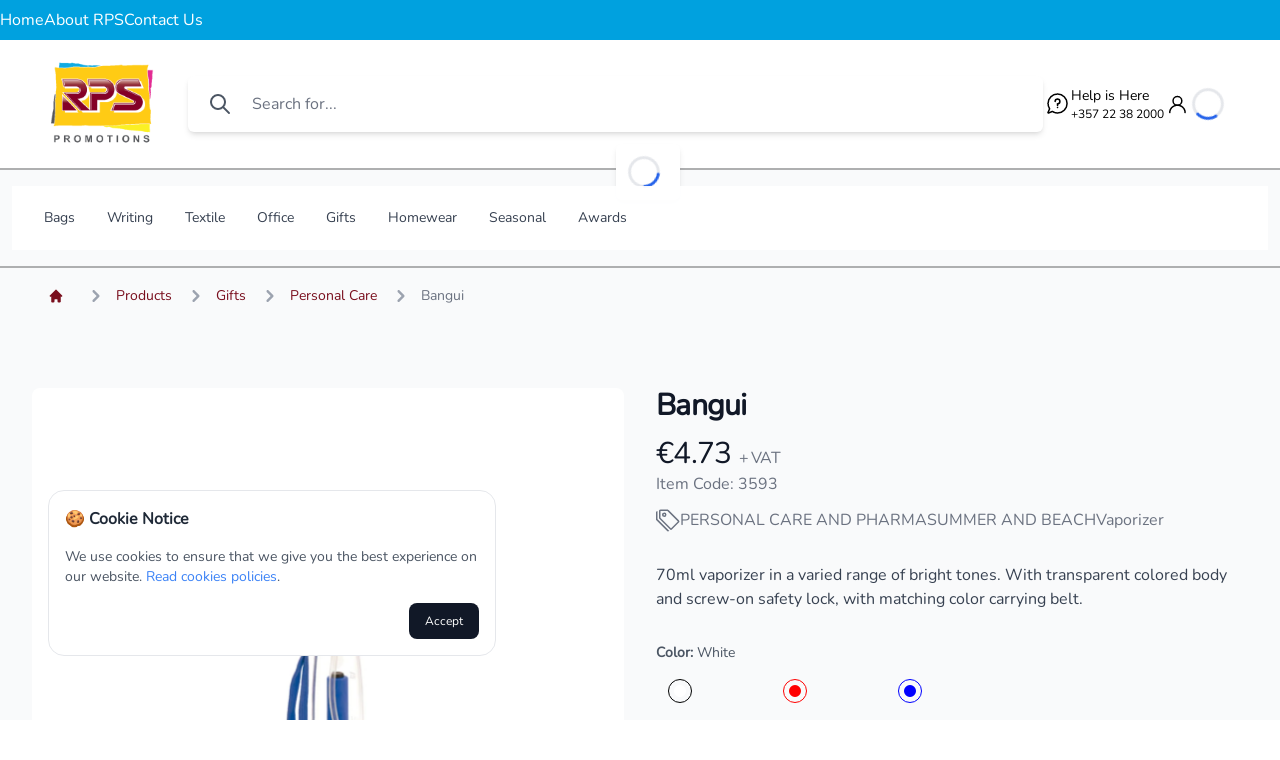

--- FILE ---
content_type: text/html; charset=utf-8
request_url: https://rpspromo.com/product/3593/bangui/
body_size: 20651
content:
<!doctypehtml><html data-astro-cid-sckkx6r4 lang=en><meta charset=UTF-8><meta content=width=device-width name=viewport><link href=/favicon.ico rel=icon><meta content="Astro v4.9.2"name=generator><link href=/sitemap-index.xml rel=sitemap><title>Products - Gifts - Personal Care - Bangui</title><link href=https://app.rpspromo.com/ rel=canonical><meta content="70ml vaporizer in a varied range of bright tones. With transparent colored body and screw-on safety lock, with matching color carrying belt."name=description><meta content="index, follow"name=robots><link href=/_astro/cart.BRtKHMum.css rel=stylesheet><link href=/_astro/cart.CJTrxLY4.css rel=stylesheet><script src=/_astro/hoisted.B-pRQdl9.js type=module></script><link href=/favicon.ico rel=icon type=image/x-icon><link href=/favicon-16x16.png rel=icon sizes=16x16 type=image/png><link href=/favicon-32x32.png rel=icon sizes=32x32 type=image/png><link href=/favicon-48x48.png rel=icon sizes=48x48 type=image/png><link href=/favicon.svg rel=icon type=image/svg+xml><link href=/manifest.webmanifest rel=manifest><meta content=yes name=mobile-web-app-capable><meta content=#ffffff name=theme-color><meta content="RPS Promotion"name=application-name><link href=/apple-touch-icon.png rel=apple-touch-icon sizes=180x180><meta content=yes name=apple-mobile-web-app-capable><meta content=black-translucent name=apple-mobile-web-app-status-bar-style><meta content=RPSPromo name=apple-mobile-web-app-title><link color=#ffffff href=/safari-pinned-tab.svg rel=mask-icon><meta content=#ffffff name=msapplication-TileColor><meta content=/browserconfig.xml name=msapplication-config><link href=/yandex-browser-manifest.json rel=yandex-tableau-widget><body class="antialiased font-sans"data-astro-cid-sckkx6r4><style>astro-island,astro-slot,astro-static-slot{display:contents}</style><script>(()=>{var i=t=>{let e=async()=>{await(await t())()};"requestIdleCallback"in window?window.requestIdleCallback(e):setTimeout(e,200)};(self.Astro||(self.Astro={})).idle=i;window.dispatchEvent(new Event("astro:idle"));})();;(()=>{var A=Object.defineProperty;var g=(i,o,a)=>o in i?A(i,o,{enumerable:!0,configurable:!0,writable:!0,value:a}):i[o]=a;var d=(i,o,a)=>g(i,typeof o!="symbol"?o+"":o,a);{let i={0:t=>m(t),1:t=>a(t),2:t=>new RegExp(t),3:t=>new Date(t),4:t=>new Map(a(t)),5:t=>new Set(a(t)),6:t=>BigInt(t),7:t=>new URL(t),8:t=>new Uint8Array(t),9:t=>new Uint16Array(t),10:t=>new Uint32Array(t)},o=t=>{let[l,e]=t;return l in i?i[l](e):void 0},a=t=>t.map(o),m=t=>typeof t!="object"||t===null?t:Object.fromEntries(Object.entries(t).map(([l,e])=>[l,o(e)]));class y extends HTMLElement{constructor(){super(...arguments);d(this,"Component");d(this,"hydrator");d(this,"hydrate",async()=>{var b;if(!this.hydrator||!this.isConnected)return;let e=(b=this.parentElement)==null?void 0:b.closest("astro-island[ssr]");if(e){e.addEventListener("astro:hydrate",this.hydrate,{once:!0});return}let c=this.querySelectorAll("astro-slot"),n={},h=this.querySelectorAll("template[data-astro-template]");for(let r of h){let s=r.closest(this.tagName);s!=null&&s.isSameNode(this)&&(n[r.getAttribute("data-astro-template")||"default"]=r.innerHTML,r.remove())}for(let r of c){let s=r.closest(this.tagName);s!=null&&s.isSameNode(this)&&(n[r.getAttribute("name")||"default"]=r.innerHTML)}let p;try{p=this.hasAttribute("props")?m(JSON.parse(this.getAttribute("props"))):{}}catch(r){let s=this.getAttribute("component-url")||"<unknown>",v=this.getAttribute("component-export");throw v&&(s+=` (export ${v})`),console.error(`[hydrate] Error parsing props for component ${s}`,this.getAttribute("props"),r),r}let u;await this.hydrator(this)(this.Component,p,n,{client:this.getAttribute("client")}),this.removeAttribute("ssr"),this.dispatchEvent(new CustomEvent("astro:hydrate"))});d(this,"unmount",()=>{this.isConnected||this.dispatchEvent(new CustomEvent("astro:unmount"))})}disconnectedCallback(){document.removeEventListener("astro:after-swap",this.unmount),document.addEventListener("astro:after-swap",this.unmount,{once:!0})}connectedCallback(){if(!this.hasAttribute("await-children")||document.readyState==="interactive"||document.readyState==="complete")this.childrenConnectedCallback();else{let e=()=>{document.removeEventListener("DOMContentLoaded",e),c.disconnect(),this.childrenConnectedCallback()},c=new MutationObserver(()=>{var n;((n=this.lastChild)==null?void 0:n.nodeType)===Node.COMMENT_NODE&&this.lastChild.nodeValue==="astro:end"&&(this.lastChild.remove(),e())});c.observe(this,{childList:!0}),document.addEventListener("DOMContentLoaded",e)}}async childrenConnectedCallback(){let e=this.getAttribute("before-hydration-url");e&&await import(e),this.start()}async start(){let e=JSON.parse(this.getAttribute("opts")),c=this.getAttribute("client");if(Astro[c]===void 0){window.addEventListener(`astro:${c}`,()=>this.start(),{once:!0});return}try{await Astro[c](async()=>{let n=this.getAttribute("renderer-url"),[h,{default:p}]=await Promise.all([import(this.getAttribute("component-url")),n?import(n):()=>()=>{}]),u=this.getAttribute("component-export")||"default";if(!u.includes("."))this.Component=h[u];else{this.Component=h;for(let f of u.split("."))this.Component=this.Component[f]}return this.hydrator=p,this.hydrate},e,this)}catch(n){console.error(`[astro-island] Error hydrating ${this.getAttribute("component-url")}`,n)}}attributeChangedCallback(){this.hydrate()}}d(y,"observedAttributes",["props"]),customElements.get("astro-island")||customElements.define("astro-island",y)}})();</script><astro-island client=idle component-export=default component-url=/_astro/alerts-popup.component.7KbFm_TV.js opts={"name":"Alerts","value":true} props={"data-astro-cid-sckkx6r4":[0,true]} renderer-url=/_astro/client.Cx1FBVJX.js ssr uid=23SAe0></astro-island><astro-island await-children client=idle component-export=default component-url=/_astro/mobile-menu.DN45R6uF.js opts={"name":"MobileMenu","value":true} props={} renderer-url=/_astro/client.Cx1FBVJX.js ssr uid=ZReIpv> <div class="dark svelte-20sk4q"><div class="block lg:hidden fixed z-50 w-full h-16 max-w-lg -translate-x-1/2 bg-white border border-gray-200 rounded-full bottom-4 left-1/2 dark:bg-gray-700 dark:border-gray-600 svelte-20sk4q"><div class="grid h-full max-w-lg grid-cols-5 mx-auto svelte-20sk4q"><button class="inline-flex flex-col items-center justify-center px-5 rounded-l-full hover:bg-gray-50 dark:hover:bg-gray-800 group svelte-20sk4q"data-svelte-h=svelte-1cew3gp type=button><svg class="w-6 h-6 mb-1 text-gray-500 dark:text-gray-400 group-hover:text-blue-600 dark:group-hover:text-blue-500 svelte-20sk4q"viewbox="0 0 24 24"height=32 width=32 xmlns=http://www.w3.org/2000/svg><path d="M3 13h2v-2H3v2zm0 4h2v-2H3v2zm0-8h2V7H3v2zm4 4h14v-2H7v2zm0 4h14v-2H7v2zM7 7v2h14V7H7z"class=svelte-20sk4q fill=currentColor></path></svg> <span class="sr-only svelte-20sk4q">Home</span></button><button class="inline-flex flex-col items-center justify-center px-5 hover:bg-gray-50 dark:hover:bg-gray-800 group svelte-20sk4q"data-svelte-h=svelte-144iy8i data-tooltip-target=tooltip-wallet type=button><svg class="w-6 h-6 mb-1 text-gray-500 dark:text-gray-400 group-hover:text-blue-600 dark:group-hover:text-blue-500 svelte-20sk4q"viewbox="0 0 24 24"height=32 width=32 xmlns=http://www.w3.org/2000/svg><path d="M15.5 14h-.79l-.28-.27A6.471 6.471 0 0 0 16 9.5A6.5 6.5 0 1 0 9.5 16c1.61 0 3.09-.59 4.23-1.57l.27.28v.79l5 4.99L20.49 19l-4.99-5zm-6 0C7.01 14 5 11.99 5 9.5S7.01 5 9.5 5S14 7.01 14 9.5S11.99 14 9.5 14z"class=svelte-20sk4q fill=currentColor></path></svg></button><div class="flex items-center justify-center svelte-20sk4q"data-svelte-h=svelte-ozxp1p><a class="inline-flex items-center justify-center w-10 h-10 font-medium bg-blue-600 rounded-full hover:bg-blue-700 group focus:ring-4 focus:ring-blue-300 focus:outline-none dark:focus:ring-blue-800 svelte-20sk4q"href=/><svg class="w-6 h-6 mb-1 text-gray-500 dark:text-white group-hover:text-blue-600 dark:group-hover:text-blue-500 svelte-20sk4q"viewbox="0 0 20 20"aria-hidden=true fill=currentColor xmlns=http://www.w3.org/2000/svg><path d="M10.707 2.293a1 1 0 00-1.414 0l-7 7a1 1 0 001.414 1.414L4 10.414V17a1 1 0 001 1h2a1 1 0 001-1v-2a1 1 0 011-1h2a1 1 0 011 1v2a1 1 0 001 1h2a1 1 0 001-1v-6.586l.293.293a1 1 0 001.414-1.414l-7-7z"class=svelte-20sk4q></path></svg></a></div><button class="inline-flex flex-col items-center justify-center px-5 hover:bg-gray-50 dark:hover:bg-gray-800 group svelte-20sk4q"data-svelte-h=svelte-1bhqlt2 type=button><svg class="w-6 h-6 mb-1 text-gray-500 dark:text-gray-400 group-hover:text-blue-600 dark:group-hover:text-blue-500 svelte-20sk4q"viewbox="0 0 24 24"height=32 width=32 xmlns=http://www.w3.org/2000/svg><path d="M17 18c-1.1 0-1.99.9-1.99 2s.89 2 1.99 2s2-.9 2-2s-.9-2-2-2zM7 18c-1.1 0-1.99.9-1.99 2S5.9 22 7 22s2-.9 2-2s-.9-2-2-2zm0-3l1.1-2h7.45c.75 0 1.41-.41 1.75-1.03L21.7 4H5.21l-.94-2H1v2h2l3.6 7.59L3.62 17H19v-2H7z"class=svelte-20sk4q fill=currentColor></path></svg></button><a class="inline-flex flex-col items-center justify-center px-5 rounded-r-full hover:bg-gray-50 dark:hover:bg-gray-800 group svelte-20sk4q"data-svelte-h=svelte-1pl5l75 href=/user><svg class="w-6 h-6 mb-1 text-gray-500 dark:text-gray-400 group-hover:text-blue-600 dark:group-hover:text-blue-500 svelte-20sk4q"viewbox="0 0 20 20"aria-hidden=true fill=currentColor xmlns=http://www.w3.org/2000/svg><path d="M18 10a8 8 0 11-16 0 8 8 0 0116 0zm-6-3a2 2 0 11-4 0 2 2 0 014 0zm-2 4a5 5 0 00-4.546 2.916A5.986 5.986 0 0010 16a5.986 5.986 0 004.546-2.084A5 5 0 0010 11z"class=svelte-20sk4q clip-rule=evenodd fill-rule=evenodd></path></svg></a></div></div></div><template data-astro-template><ul class="list-none m-0 p-0 mobileMenu dark:text-white"><li class=mb-0.5><a class="w-full font-semibold text-gray-600 dark:text-white text-[15px] menu-item relative py-3 ltr:pl-5 rtl:pr-5 ltr:md:pl-6 rtl:md:pr-6 ltr:pr-4 rtl:pl-4 transition duration-300 ease-in-out"href=/products/bags/ title=Bags> <span class="block w-full">Bags</span> </a> <ul class="list-none m-0 p-0 mobileMenu dark:text-white pl-4"><li class="mb-0.5 ltr:pl-4 rtl:pr-4"><a class="w-full font-semibold text-gray-600 dark:text-white text-[15px] menu-item relative py-3 ltr:pl-5 rtl:pr-5 ltr:md:pl-6 rtl:md:pr-6 ltr:pr-4 rtl:pl-4 transition duration-300 ease-in-out"href=/products/backpacks/ title=Backpacks> <span class="block w-full">Backpacks</span> </a><li class="mb-0.5 ltr:pl-4 rtl:pr-4"><a class="w-full font-semibold text-gray-600 dark:text-white text-[15px] menu-item relative py-3 ltr:pl-5 rtl:pr-5 ltr:md:pl-6 rtl:md:pr-6 ltr:pr-4 rtl:pl-4 transition duration-300 ease-in-out"title="Cooler Bags"href=/products/cooler-bags/> <span class="block w-full">Cooler Bags</span> </a><li class="mb-0.5 ltr:pl-4 rtl:pr-4"><a class="w-full font-semibold text-gray-600 dark:text-white text-[15px] menu-item relative py-3 ltr:pl-5 rtl:pr-5 ltr:md:pl-6 rtl:md:pr-6 ltr:pr-4 rtl:pl-4 transition duration-300 ease-in-out"title="Document Bags"href=/products/document-bags/> <span class="block w-full">Document Bags</span> </a><li class="mb-0.5 ltr:pl-4 rtl:pr-4"><a class="w-full font-semibold text-gray-600 dark:text-white text-[15px] menu-item relative py-3 ltr:pl-5 rtl:pr-5 ltr:md:pl-6 rtl:md:pr-6 ltr:pr-4 rtl:pl-4 transition duration-300 ease-in-out"href=/products/drawstring/ title=Drawstring> <span class="block w-full">Drawstring</span> </a><li class="mb-0.5 ltr:pl-4 rtl:pr-4"><a class="w-full font-semibold text-gray-600 dark:text-white text-[15px] menu-item relative py-3 ltr:pl-5 rtl:pr-5 ltr:md:pl-6 rtl:md:pr-6 ltr:pr-4 rtl:pl-4 transition duration-300 ease-in-out"title="Gift Bags"href=/products/gift-bags/> <span class="block w-full">Gift Bags</span> </a><li class="mb-0.5 ltr:pl-4 rtl:pr-4"><a class="w-full font-semibold text-gray-600 dark:text-white text-[15px] menu-item relative py-3 ltr:pl-5 rtl:pr-5 ltr:md:pl-6 rtl:md:pr-6 ltr:pr-4 rtl:pl-4 transition duration-300 ease-in-out"title="Laptop Bags"href=/products/laptop-bags/> <span class="block w-full">Laptop Bags</span> </a><li class="mb-0.5 ltr:pl-4 rtl:pr-4"><a class="w-full font-semibold text-gray-600 dark:text-white text-[15px] menu-item relative py-3 ltr:pl-5 rtl:pr-5 ltr:md:pl-6 rtl:md:pr-6 ltr:pr-4 rtl:pl-4 transition duration-300 ease-in-out"title="Shopping Bags"href=/products/shopping-bags/> <span class="block w-full">Shopping Bags</span> </a><li class="mb-0.5 ltr:pl-4 rtl:pr-4"><a class="w-full font-semibold text-gray-600 dark:text-white text-[15px] menu-item relative py-3 ltr:pl-5 rtl:pr-5 ltr:md:pl-6 rtl:md:pr-6 ltr:pr-4 rtl:pl-4 transition duration-300 ease-in-out"title="Sports Bags"href=/products/sports-bags/> <span class="block w-full">Sports Bags</span> </a><li class="mb-0.5 ltr:pl-4 rtl:pr-4"><a class="w-full font-semibold text-gray-600 dark:text-white text-[15px] menu-item relative py-3 ltr:pl-5 rtl:pr-5 ltr:md:pl-6 rtl:md:pr-6 ltr:pr-4 rtl:pl-4 transition duration-300 ease-in-out"title="Tote Bags"href=/products/tote-bags/> <span class="block w-full">Tote Bags</span> </a><li class="mb-0.5 ltr:pl-4 rtl:pr-4"><a class="w-full font-semibold text-gray-600 dark:text-white text-[15px] menu-item relative py-3 ltr:pl-5 rtl:pr-5 ltr:md:pl-6 rtl:md:pr-6 ltr:pr-4 rtl:pl-4 transition duration-300 ease-in-out"title="Travel Bags"href=/products/travel-bags/> <span class="block w-full">Travel Bags</span> </a><li class="mb-0.5 ltr:pl-4 rtl:pr-4"><a class="w-full font-semibold text-gray-600 dark:text-white text-[15px] menu-item relative py-3 ltr:pl-5 rtl:pr-5 ltr:md:pl-6 rtl:md:pr-6 ltr:pr-4 rtl:pl-4 transition duration-300 ease-in-out"title="Waist Bags"href=/products/waist-bags/> <span class="block w-full">Waist Bags</span> </a></ul><li class=mb-0.5><a class="w-full font-semibold text-gray-600 dark:text-white text-[15px] menu-item relative py-3 ltr:pl-5 rtl:pr-5 ltr:md:pl-6 rtl:md:pr-6 ltr:pr-4 rtl:pl-4 transition duration-300 ease-in-out"href=/products/writing/ title=Writing> <span class="block w-full">Writing</span> </a> <ul class="list-none m-0 p-0 mobileMenu dark:text-white pl-4"><li class="mb-0.5 ltr:pl-4 rtl:pr-4"><a class="w-full font-semibold text-gray-600 dark:text-white text-[15px] menu-item relative py-3 ltr:pl-5 rtl:pr-5 ltr:md:pl-6 rtl:md:pr-6 ltr:pr-4 rtl:pl-4 transition duration-300 ease-in-out"href=/products/accessories/ title=Accessories> <span class="block w-full">Accessories</span> </a><li class="mb-0.5 ltr:pl-4 rtl:pr-4"><a class="w-full font-semibold text-gray-600 dark:text-white text-[15px] menu-item relative py-3 ltr:pl-5 rtl:pr-5 ltr:md:pl-6 rtl:md:pr-6 ltr:pr-4 rtl:pl-4 transition duration-300 ease-in-out"title="Ball Pens"href=/products/ball-pens/> <span class="block w-full">Ball Pens</span> </a><li class="mb-0.5 ltr:pl-4 rtl:pr-4"><a class="w-full font-semibold text-gray-600 dark:text-white text-[15px] menu-item relative py-3 ltr:pl-5 rtl:pr-5 ltr:md:pl-6 rtl:md:pr-6 ltr:pr-4 rtl:pl-4 transition duration-300 ease-in-out"title="Eternal Pencils"href=/products/eternal-pencils/> <span class="block w-full">Eternal Pencils</span> </a><li class="mb-0.5 ltr:pl-4 rtl:pr-4"><a class="w-full font-semibold text-gray-600 dark:text-white text-[15px] menu-item relative py-3 ltr:pl-5 rtl:pr-5 ltr:md:pl-6 rtl:md:pr-6 ltr:pr-4 rtl:pl-4 transition duration-300 ease-in-out"title="Writing Sets"href=/products/writing-sets/> <span class="block w-full">Writing Sets</span> </a><li class="mb-0.5 ltr:pl-4 rtl:pr-4"><a class="w-full font-semibold text-gray-600 dark:text-white text-[15px] menu-item relative py-3 ltr:pl-5 rtl:pr-5 ltr:md:pl-6 rtl:md:pr-6 ltr:pr-4 rtl:pl-4 transition duration-300 ease-in-out"href=/products/pencils/ title=Pencils> <span class="block w-full">Pencils</span> </a><li class="mb-0.5 ltr:pl-4 rtl:pr-4"><a class="w-full font-semibold text-gray-600 dark:text-white text-[15px] menu-item relative py-3 ltr:pl-5 rtl:pr-5 ltr:md:pl-6 rtl:md:pr-6 ltr:pr-4 rtl:pl-4 transition duration-300 ease-in-out"title="Roller Pens"href=/products/roller-pens/> <span class="block w-full">Roller Pens</span> </a><li class="mb-0.5 ltr:pl-4 rtl:pr-4"><a class="w-full font-semibold text-gray-600 dark:text-white text-[15px] menu-item relative py-3 ltr:pl-5 rtl:pr-5 ltr:md:pl-6 rtl:md:pr-6 ltr:pr-4 rtl:pl-4 transition duration-300 ease-in-out"title="Stylus Pens"href=/products/stylus-pens/> <span class="block w-full">Stylus Pens</span> </a></ul><li class=mb-0.5><a class="w-full font-semibold text-gray-600 dark:text-white text-[15px] menu-item relative py-3 ltr:pl-5 rtl:pr-5 ltr:md:pl-6 rtl:md:pr-6 ltr:pr-4 rtl:pl-4 transition duration-300 ease-in-out"href=/products/textile/ title=Textile> <span class="block w-full">Textile</span> </a> <ul class="list-none m-0 p-0 mobileMenu dark:text-white pl-4"><li class="mb-0.5 ltr:pl-4 rtl:pr-4"><a class="w-full font-semibold text-gray-600 dark:text-white text-[15px] menu-item relative py-3 ltr:pl-5 rtl:pr-5 ltr:md:pl-6 rtl:md:pr-6 ltr:pr-4 rtl:pl-4 transition duration-300 ease-in-out"title="Kids & Baby"href=/products/kids-baby/> <span class="block w-full">Kids & Baby</span> </a><li class="mb-0.5 ltr:pl-4 rtl:pr-4"><a class="w-full font-semibold text-gray-600 dark:text-white text-[15px] menu-item relative py-3 ltr:pl-5 rtl:pr-5 ltr:md:pl-6 rtl:md:pr-6 ltr:pr-4 rtl:pl-4 transition duration-300 ease-in-out"href=/category/t-shirts/ title=T-shirts> <span class="block w-full">T-shirts</span> </a><li class="mb-0.5 ltr:pl-4 rtl:pr-4"><a class="w-full font-semibold text-gray-600 dark:text-white text-[15px] menu-item relative py-3 ltr:pl-5 rtl:pr-5 ltr:md:pl-6 rtl:md:pr-6 ltr:pr-4 rtl:pl-4 transition duration-300 ease-in-out"title="Polo shirts"href=/category/polo-shirts/> <span class="block w-full">Polo shirts</span> </a><li class="mb-0.5 ltr:pl-4 rtl:pr-4"><a class="w-full font-semibold text-gray-600 dark:text-white text-[15px] menu-item relative py-3 ltr:pl-5 rtl:pr-5 ltr:md:pl-6 rtl:md:pr-6 ltr:pr-4 rtl:pl-4 transition duration-300 ease-in-out"href=/category/sweatshirts/ title=Sweatshirts> <span class="block w-full">Sweatshirts</span> </a><li class="mb-0.5 ltr:pl-4 rtl:pr-4"><a class="w-full font-semibold text-gray-600 dark:text-white text-[15px] menu-item relative py-3 ltr:pl-5 rtl:pr-5 ltr:md:pl-6 rtl:md:pr-6 ltr:pr-4 rtl:pl-4 transition duration-300 ease-in-out"href=/products/workwear/ title=Workwear> <span class="block w-full">Workwear</span> </a><li class="mb-0.5 ltr:pl-4 rtl:pr-4"><a class="w-full font-semibold text-gray-600 dark:text-white text-[15px] menu-item relative py-3 ltr:pl-5 rtl:pr-5 ltr:md:pl-6 rtl:md:pr-6 ltr:pr-4 rtl:pl-4 transition duration-300 ease-in-out"href=/products/sportswear/ title=Sportswear> <span class="block w-full">Sportswear</span> </a><li class="mb-0.5 ltr:pl-4 rtl:pr-4"><a class="w-full font-semibold text-gray-600 dark:text-white text-[15px] menu-item relative py-3 ltr:pl-5 rtl:pr-5 ltr:md:pl-6 rtl:md:pr-6 ltr:pr-4 rtl:pl-4 transition duration-300 ease-in-out"title="Caps & Hats"href=/products/caps-hats/> <span class="block w-full">Caps & Hats</span> </a><li class="mb-0.5 ltr:pl-4 rtl:pr-4"><a class="w-full font-semibold text-gray-600 dark:text-white text-[15px] menu-item relative py-3 ltr:pl-5 rtl:pr-5 ltr:md:pl-6 rtl:md:pr-6 ltr:pr-4 rtl:pl-4 transition duration-300 ease-in-out"href=/products/winter/ title=Winter> <span class="block w-full">Winter</span> </a><li class="mb-0.5 ltr:pl-4 rtl:pr-4"><a class="w-full font-semibold text-gray-600 dark:text-white text-[15px] menu-item relative py-3 ltr:pl-5 rtl:pr-5 ltr:md:pl-6 rtl:md:pr-6 ltr:pr-4 rtl:pl-4 transition duration-300 ease-in-out"href=/products/summer/ title=Summer> <span class="block w-full">Summer</span> </a></ul><li class=mb-0.5><a class="w-full font-semibold text-gray-600 dark:text-white text-[15px] menu-item relative py-3 ltr:pl-5 rtl:pr-5 ltr:md:pl-6 rtl:md:pr-6 ltr:pr-4 rtl:pl-4 transition duration-300 ease-in-out"href=/products/office/ title=Office> <span class="block w-full">Office</span> </a> <ul class="list-none m-0 p-0 mobileMenu dark:text-white pl-4"><li class="mb-0.5 ltr:pl-4 rtl:pr-4"><a class="w-full font-semibold text-gray-600 dark:text-white text-[15px] menu-item relative py-3 ltr:pl-5 rtl:pr-5 ltr:md:pl-6 rtl:md:pr-6 ltr:pr-4 rtl:pl-4 transition duration-300 ease-in-out"href=/products/lanyards/ title=Lanyards> <span class="block w-full">Lanyards</span> </a><li class="mb-0.5 ltr:pl-4 rtl:pr-4"><a class="w-full font-semibold text-gray-600 dark:text-white text-[15px] menu-item relative py-3 ltr:pl-5 rtl:pr-5 ltr:md:pl-6 rtl:md:pr-6 ltr:pr-4 rtl:pl-4 transition duration-300 ease-in-out"href=/category/folders/ title=Folders> <span class="block w-full">Folders</span> </a><li class="mb-0.5 ltr:pl-4 rtl:pr-4"><a class="w-full font-semibold text-gray-600 dark:text-white text-[15px] menu-item relative py-3 ltr:pl-5 rtl:pr-5 ltr:md:pl-6 rtl:md:pr-6 ltr:pr-4 rtl:pl-4 transition duration-300 ease-in-out"href=/category/notebooks/ title=Notebooks> <span class="block w-full">Notebooks</span> </a><li class="mb-0.5 ltr:pl-4 rtl:pr-4"><a class="w-full font-semibold text-gray-600 dark:text-white text-[15px] menu-item relative py-3 ltr:pl-5 rtl:pr-5 ltr:md:pl-6 rtl:md:pr-6 ltr:pr-4 rtl:pl-4 transition duration-300 ease-in-out"title="Office Accessories"href=/category/office-accessories/> <span class="block w-full">Office Accessories</span> </a><li class="mb-0.5 ltr:pl-4 rtl:pr-4"><a class="w-full font-semibold text-gray-600 dark:text-white text-[15px] menu-item relative py-3 ltr:pl-5 rtl:pr-5 ltr:md:pl-6 rtl:md:pr-6 ltr:pr-4 rtl:pl-4 transition duration-300 ease-in-out"href=/products/technology/ title=Technology> <span class="block w-full">Technology</span> </a></ul><li class=mb-0.5><a class="w-full font-semibold text-gray-600 dark:text-white text-[15px] menu-item relative py-3 ltr:pl-5 rtl:pr-5 ltr:md:pl-6 rtl:md:pr-6 ltr:pr-4 rtl:pl-4 transition duration-300 ease-in-out"href=/products/gifts/ title=Gifts> <span class="block w-full">Gifts</span> </a> <ul class="list-none m-0 p-0 mobileMenu dark:text-white pl-4"><li class="mb-0.5 ltr:pl-4 rtl:pr-4"><a class="w-full font-semibold text-gray-600 dark:text-white text-[15px] menu-item relative py-3 ltr:pl-5 rtl:pr-5 ltr:md:pl-6 rtl:md:pr-6 ltr:pr-4 rtl:pl-4 transition duration-300 ease-in-out"href=/products/antibacterial/ title=Antibacterial> <span class="block w-full">Antibacterial</span> </a><li class="mb-0.5 ltr:pl-4 rtl:pr-4"><a class="w-full font-semibold text-gray-600 dark:text-white text-[15px] menu-item relative py-3 ltr:pl-5 rtl:pr-5 ltr:md:pl-6 rtl:md:pr-6 ltr:pr-4 rtl:pl-4 transition duration-300 ease-in-out"title="Sports & Fitness"href=/category/sports-fitness/> <span class="block w-full">Sports & Fitness</span> </a><li class="mb-0.5 ltr:pl-4 rtl:pr-4"><a class="w-full font-semibold text-gray-600 dark:text-white text-[15px] menu-item relative py-3 ltr:pl-5 rtl:pr-5 ltr:md:pl-6 rtl:md:pr-6 ltr:pr-4 rtl:pl-4 transition duration-300 ease-in-out"href=/category/outdoor/ title=Outdoor> <span class="block w-full">Outdoor</span> </a><li class="mb-0.5 ltr:pl-4 rtl:pr-4"><a class="w-full font-semibold text-gray-600 dark:text-white text-[15px] menu-item relative py-3 ltr:pl-5 rtl:pr-5 ltr:md:pl-6 rtl:md:pr-6 ltr:pr-4 rtl:pl-4 transition duration-300 ease-in-out"title="Travel Accessories"href=/category/travel-accessories/> <span class="block w-full">Travel Accessories</span> </a><li class="mb-0.5 ltr:pl-4 rtl:pr-4"><a class="w-full font-semibold text-gray-600 dark:text-white text-[15px] menu-item relative py-3 ltr:pl-5 rtl:pr-5 ltr:md:pl-6 rtl:md:pr-6 ltr:pr-4 rtl:pl-4 transition duration-300 ease-in-out"href=/products/sublimation/ title=Sublimation> <span class="block w-full">Sublimation</span> </a><li class="mb-0.5 ltr:pl-4 rtl:pr-4"><a class="w-full font-semibold text-gray-600 dark:text-white text-[15px] menu-item relative py-3 ltr:pl-5 rtl:pr-5 ltr:md:pl-6 rtl:md:pr-6 ltr:pr-4 rtl:pl-4 transition duration-300 ease-in-out"title="Gifts & Premiums"href=/products/gifts-premiums/> <span class="block w-full">Gifts & Premiums</span> </a><li class="mb-0.5 ltr:pl-4 rtl:pr-4"><a class="w-full font-semibold text-gray-600 dark:text-white text-[15px] menu-item relative py-3 ltr:pl-5 rtl:pr-5 ltr:md:pl-6 rtl:md:pr-6 ltr:pr-4 rtl:pl-4 transition duration-300 ease-in-out"href=/products/kids/ title=Kids> <span class="block w-full">Kids</span> </a><li class="mb-0.5 ltr:pl-4 rtl:pr-4"><a class="w-full font-semibold text-gray-600 dark:text-white text-[15px] menu-item relative py-3 ltr:pl-5 rtl:pr-5 ltr:md:pl-6 rtl:md:pr-6 ltr:pr-4 rtl:pl-4 transition duration-300 ease-in-out"title="Personal Care"href=/products/personal-care/> <span class="block w-full">Personal Care</span> </a><li class="mb-0.5 ltr:pl-4 rtl:pr-4"><a class="w-full font-semibold text-gray-600 dark:text-white text-[15px] menu-item relative py-3 ltr:pl-5 rtl:pr-5 ltr:md:pl-6 rtl:md:pr-6 ltr:pr-4 rtl:pl-4 transition duration-300 ease-in-out"href=/products/woman/ title=Woman> <span class="block w-full">Woman</span> </a></ul><li class=mb-0.5><a class="w-full font-semibold text-gray-600 dark:text-white text-[15px] menu-item relative py-3 ltr:pl-5 rtl:pr-5 ltr:md:pl-6 rtl:md:pr-6 ltr:pr-4 rtl:pl-4 transition duration-300 ease-in-out"href=/products/homewear/ title=Homewear> <span class="block w-full">Homewear</span> </a> <ul class="list-none m-0 p-0 mobileMenu dark:text-white pl-4"><li class="mb-0.5 ltr:pl-4 rtl:pr-4"><a class="w-full font-semibold text-gray-600 dark:text-white text-[15px] menu-item relative py-3 ltr:pl-5 rtl:pr-5 ltr:md:pl-6 rtl:md:pr-6 ltr:pr-4 rtl:pl-4 transition duration-300 ease-in-out"title="Take Away"href=/products/take-away/> <span class="block w-full">Take Away</span> </a><li class="mb-0.5 ltr:pl-4 rtl:pr-4"><a class="w-full font-semibold text-gray-600 dark:text-white text-[15px] menu-item relative py-3 ltr:pl-5 rtl:pr-5 ltr:md:pl-6 rtl:md:pr-6 ltr:pr-4 rtl:pl-4 transition duration-300 ease-in-out"href=/category/agriculture/ title=Agriculture> <span class="block w-full">Agriculture</span> </a><li class="mb-0.5 ltr:pl-4 rtl:pr-4"><a class="w-full font-semibold text-gray-600 dark:text-white text-[15px] menu-item relative py-3 ltr:pl-5 rtl:pr-5 ltr:md:pl-6 rtl:md:pr-6 ltr:pr-4 rtl:pl-4 transition duration-300 ease-in-out"title="Bottles & Thermos"href=/category/bottles-thermos/> <span class="block w-full">Bottles & Thermos</span> </a><li class="mb-0.5 ltr:pl-4 rtl:pr-4"><a class="w-full font-semibold text-gray-600 dark:text-white text-[15px] menu-item relative py-3 ltr:pl-5 rtl:pr-5 ltr:md:pl-6 rtl:md:pr-6 ltr:pr-4 rtl:pl-4 transition duration-300 ease-in-out"title="Mugs & Cups"href=/category/mugs-cups/> <span class="block w-full">Mugs & Cups</span> </a><li class="mb-0.5 ltr:pl-4 rtl:pr-4"><a class="w-full font-semibold text-gray-600 dark:text-white text-[15px] menu-item relative py-3 ltr:pl-5 rtl:pr-5 ltr:md:pl-6 rtl:md:pr-6 ltr:pr-4 rtl:pl-4 transition duration-300 ease-in-out"title="Car Accessories"href=/category/car-accessories/> <span class="block w-full">Car Accessories</span> </a><li class="mb-0.5 ltr:pl-4 rtl:pr-4"><a class="w-full font-semibold text-gray-600 dark:text-white text-[15px] menu-item relative py-3 ltr:pl-5 rtl:pr-5 ltr:md:pl-6 rtl:md:pr-6 ltr:pr-4 rtl:pl-4 transition duration-300 ease-in-out"title="Tools & DIY"href=/category/tools-diy/> <span class="block w-full">Tools & DIY</span> </a><li class="mb-0.5 ltr:pl-4 rtl:pr-4"><a class="w-full font-semibold text-gray-600 dark:text-white text-[15px] menu-item relative py-3 ltr:pl-5 rtl:pr-5 ltr:md:pl-6 rtl:md:pr-6 ltr:pr-4 rtl:pl-4 transition duration-300 ease-in-out"title="Pet Products"href=/products/pet-products/> <span class="block w-full">Pet Products</span> </a><li class="mb-0.5 ltr:pl-4 rtl:pr-4"><a class="w-full font-semibold text-gray-600 dark:text-white text-[15px] menu-item relative py-3 ltr:pl-5 rtl:pr-5 ltr:md:pl-6 rtl:md:pr-6 ltr:pr-4 rtl:pl-4 transition duration-300 ease-in-out"title="Decoration & Home"href=/products/decoration-home/> <span class="block w-full">Decoration & Home</span> </a><li class="mb-0.5 ltr:pl-4 rtl:pr-4"><a class="w-full font-semibold text-gray-600 dark:text-white text-[15px] menu-item relative py-3 ltr:pl-5 rtl:pr-5 ltr:md:pl-6 rtl:md:pr-6 ltr:pr-4 rtl:pl-4 transition duration-300 ease-in-out"title="Wine & Bar Accessories"href=/products/wine-bar-accessories/> <span class="block w-full">Wine & Bar Accessories</span> </a></ul><li class=mb-0.5><a class="w-full font-semibold text-gray-600 dark:text-white text-[15px] menu-item relative py-3 ltr:pl-5 rtl:pr-5 ltr:md:pl-6 rtl:md:pr-6 ltr:pr-4 rtl:pl-4 transition duration-300 ease-in-out"href=/products/seasonal/ title=Seasonal> <span class="block w-full">Seasonal</span> </a> <ul class="list-none m-0 p-0 mobileMenu dark:text-white pl-4"><li class="mb-0.5 ltr:pl-4 rtl:pr-4"><a class="w-full font-semibold text-gray-600 dark:text-white text-[15px] menu-item relative py-3 ltr:pl-5 rtl:pr-5 ltr:md:pl-6 rtl:md:pr-6 ltr:pr-4 rtl:pl-4 transition duration-300 ease-in-out"title="Summer & Beach"href=/category/summer-beach/> <span class="block w-full">Summer & Beach</span> </a><li class="mb-0.5 ltr:pl-4 rtl:pr-4"><a class="w-full font-semibold text-gray-600 dark:text-white text-[15px] menu-item relative py-3 ltr:pl-5 rtl:pr-5 ltr:md:pl-6 rtl:md:pr-6 ltr:pr-4 rtl:pl-4 transition duration-300 ease-in-out"href=/products/packaging/ title=Packaging> <span class="block w-full">Packaging</span> </a><li class="mb-0.5 ltr:pl-4 rtl:pr-4"><a class="w-full font-semibold text-gray-600 dark:text-white text-[15px] menu-item relative py-3 ltr:pl-5 rtl:pr-5 ltr:md:pl-6 rtl:md:pr-6 ltr:pr-4 rtl:pl-4 transition duration-300 ease-in-out"href=/products/events/ title=Events> <span class="block w-full">Events</span> </a><li class="mb-0.5 ltr:pl-4 rtl:pr-4"><a class="w-full font-semibold text-gray-600 dark:text-white text-[15px] menu-item relative py-3 ltr:pl-5 rtl:pr-5 ltr:md:pl-6 rtl:md:pr-6 ltr:pr-4 rtl:pl-4 transition duration-300 ease-in-out"href=/products/christmas/ title=Christmas> <span class="block w-full">Christmas</span> </a><li class="mb-0.5 ltr:pl-4 rtl:pr-4"><a class="w-full font-semibold text-gray-600 dark:text-white text-[15px] menu-item relative py-3 ltr:pl-5 rtl:pr-5 ltr:md:pl-6 rtl:md:pr-6 ltr:pr-4 rtl:pl-4 transition duration-300 ease-in-out"title="Rain & Cold"href=/products/rain-cold/> <span class="block w-full">Rain & Cold</span> </a></ul><li class=mb-0.5><a class="w-full font-semibold text-gray-600 dark:text-white text-[15px] menu-item relative py-3 ltr:pl-5 rtl:pr-5 ltr:md:pl-6 rtl:md:pr-6 ltr:pr-4 rtl:pl-4 transition duration-300 ease-in-out"href=/products/awards/ title=Awards> <span class="block w-full">Awards</span> </a> <ul class="list-none m-0 p-0 mobileMenu dark:text-white pl-4"><li class="mb-0.5 ltr:pl-4 rtl:pr-4"><a class="w-full font-semibold text-gray-600 dark:text-white text-[15px] menu-item relative py-3 ltr:pl-5 rtl:pr-5 ltr:md:pl-6 rtl:md:pr-6 ltr:pr-4 rtl:pl-4 transition duration-300 ease-in-out"title="Plaques & Trophies"href=/category/plaques-trophies/> <span class="block w-full">Plaques & Trophies</span> </a><li class="mb-0.5 ltr:pl-4 rtl:pr-4"><a class="w-full font-semibold text-gray-600 dark:text-white text-[15px] menu-item relative py-3 ltr:pl-5 rtl:pr-5 ltr:md:pl-6 rtl:md:pr-6 ltr:pr-4 rtl:pl-4 transition duration-300 ease-in-out"href=/products/medals/ title=Medals> <span class="block w-full">Medals</span> </a></ul></ul></template></astro-island><astro-island client=idle component-export=default component-url=/_astro/mobile-search.BAj2ADiL.js opts={"name":"MobileSearchBar","value":true} props={} renderer-url=/_astro/client.Cx1FBVJX.js ssr uid=2q8YoG></astro-island><header class="hidden lg:block"><nav class="w-full py-2 bg-sky"><div class="container mx-auto 2xl:px-20"><ul class="flex gap-4"><li class="font-light text-white"><a href=/>Home</a><li class="font-light text-white"><a title="About RPS promotions"href=/page/about-us/>About RPS</a><li class="font-light text-white"><a href=/contact/>Contact Us</a><li class=ml-auto></ul></div></nav><nav class=py-4><div class="container flex items-center gap-4 px-12 mx-auto 2xl:px-20"><div class=logo><a href=/><img class="w-40 h-24 -ml-5"alt=Home decoding=async height=134 loading=lazy src=https://res.cloudinary.com/dqehxczmc/image/upload/c_scale,q_auto,w_190,dpr_auto/v1686748120/assets/logo_jfrzkm.webp width=140> </a></div><div class=flex-grow><div class=relative><astro-island await-children client=idle component-export=default component-url=/_astro/top-search-bar.BlRq9gz8.js opts={"name":"TopBarSearch","value":true} props={} renderer-url=/_astro/client.Cx1FBVJX.js ssr uid=Z1kztlm> <form><div class=relative><div class=relative><div class="absolute top-0 bottom-0 left-0 flex items-center px-5"data-svelte-h=svelte-95ipy2><svg class="h-6 w-6 text-gray-600"viewbox="0 0 24 24"fill=none stroke=currentColor xmlns=http://www.w3.org/2000/svg><path d="M21 21l-6-6m2-5a7 7 0 11-14 0 7 7 0 0114 0z"stroke-linecap=round stroke-linejoin=round stroke-width=2></path></svg></div><input class="pl-16 pr-4 py-4 rounded-md shadow-md bg-white border-0 w-full outline-none"placeholder="Search for..."id=top-search-input type=search></div></div></form></astro-island></div></div><div class="flex items-center flex-none gap-4"><div class="flex items-center gap-2"><div><svg viewbox="0 0 28 28"fill=none height=28 width=28 xmlns=http://www.w3.org/2000/svg><path d="M14.5472 4C9.31915 4 5.04166 8.27749 5.04166 13.5055C5.04166 15.4066 5.59615 17.2285 6.62592 18.7336L5.04166 22.4566C4.88324 22.7734 5.20009 23.0903 5.59615 23.0111L9.31915 21.4268C10.8242 22.4566 12.6461 23.0111 14.5472 23.0111C19.7752 23.0111 24.0527 18.7336 24.0527 13.5055C24.0527 8.27749 19.7752 4 14.5472 4Z"stroke=black stroke-linecap=round stroke-linejoin=round stroke-miterlimit=10 stroke-width=1.5></path><ellipse cx=14.548 cy=17.4679 fill=black rx=0.792128 ry=0.792127></ellipse><path d="M14.5474 15.4073L14.4682 13.8231C15.7356 13.8231 16.8446 12.7933 16.8446 11.4467C16.8446 10.1001 15.8148 9.07031 14.4682 9.07031C13.1216 9.07031 12.0918 10.1001 12.0918 11.4467H12.171C12.171 10.1001 13.28 9.07031 14.5474 9.07031C15.8148 9.07031 16.9238 10.1793 16.9238 11.4467C16.9238 12.7933 15.894 13.8231 14.5474 13.8231V15.4073Z"stroke=black stroke-linecap=round stroke-linejoin=round stroke-miterlimit=10 stroke-width=1.5></path></svg></div><a class="text-xs cursor-pointer hover:underline"href=tel:+35722382000> <p class=text-sm>Help is Here</p> <span>+357 22 38 2000</span> </a></div><div class="relative flex items-center gap-2 dropdown"tabindex=1><astro-island await-children client=idle component-export=default component-url=/_astro/header-user-icon.qb67xGEK.js opts={"name":"UserIcon","value":true} props={} renderer-url=/_astro/client.Cx1FBVJX.js ssr uid=1i1O7B><div><a href=/user title=Dashboard><svg viewbox="0 0 28 28"fill=none height=28 width=28 xmlns=http://www.w3.org/2000/svg><circle cx=13.4197 cy=10.8738 r=4.37382 stroke=black stroke-width=1.5></circle><path d="M5.75586 22.5005C5.75586 21.5482 5.9541 20.6053 6.33925 19.7255C6.7244 18.8457 7.28893 18.0463 8.0006 17.3729C8.71227 16.6996 9.55715 16.1654 10.487 15.801C11.4168 15.4366 12.4134 15.249 13.4199 15.249C14.4263 15.249 15.4229 15.4366 16.3528 15.801C17.2826 16.1654 18.1275 16.6996 18.8392 17.3729C19.5509 18.0463 20.1154 18.8457 20.5005 19.7255C20.8857 20.6053 21.0839 21.5482 21.0839 22.5005"stroke=black stroke-linecap=round stroke-linejoin=round stroke-width=1.5></path></svg></a></div></astro-island></div><div class="flex items-center gap-2"><astro-island await-children client=idle component-export=default component-url=/_astro/mini-cart.component.C7A6QIgS.js opts={"name":"Cart","value":true} props={} renderer-url=/_astro/client.Cx1FBVJX.js ssr uid=Z2hBqaC><a class="group -m-2 flex items-center p-2"href=/cart id=mini-cart><svg class="h-6 w-6 flex-shrink-0 text-gray-400 group-hover:text-gray-500"viewbox="0 0 24 24"aria-hidden=true fill=none stroke=currentColor stroke-width=1.5><path d="M15.75 10.5V6a3.75 3.75 0 10-7.5 0v4.5m11.356-1.993l1.263 12c.07.665-.45 1.243-1.119 1.243H4.25a1.125 1.125 0 01-1.12-1.243l1.264-12A1.125 1.125 0 015.513 7.5h12.974c.576 0 1.059.435 1.119 1.007zM8.625 10.5a.375.375 0 11-.75 0 .375.375 0 01.75 0zm7.5 0a.375.375 0 11-.75 0 .375.375 0 01.75 0z"stroke-linecap=round stroke-linejoin=round></path></svg> <span class="ml-2 text-sm font-medium text-gray-700 group-hover:text-gray-800"data-description=quantity id=mini-cart-quantity>0</span> <span class=sr-only data-svelte-h=svelte-n40o9f>items in cart, view bag</span></a></astro-island></div></div></div></nav><nav class="w-full py-4 border-t-2 border-b-2 border-black/30 bg-gray-50 shadow-xl"><div class="container px-3 mx-auto 2xl:px-20"><nav class="relative z-20 bg-white bg-opacity-90 backdrop-blur-xl backdrop-filter"aria-label=Top><div class="lg:ml-8 lg:block lg:self-stretch"><div class="flex h-16 items-center"><div class="flex h-full space-x-12"><astro-island props='{"title":[0,"Bags"],"link":[0,"/products/bags/"],"children":[1,[[0,{"link":[0,""],"description":[0,""],"caption":[0,""],"title":[0,"Backpacks"],"type":[0,"object"],"uuid":[0,"7017a9b9-3fd4-4d67-b62f-af788980a64c"],"url":[0,""],"target":[0,""],"itemId":[0,"4e305f4f-07b5-45b8-8958-a927c8fed9df"],"metaData":[0,"{\"cta\":{\"title\":\"\",\"subtitle\":\"\",\"url\":\"\",\"image\":{}}}"],"createdAt":[0,"2024-06-13T08:27:44.076Z"],"model":[0,"ProductCategory"],"permalink":[0,"/products/backpacks"],"slug":[0,"backpacks"],"order":[0,""],"updatedAt":[0,"2024-06-13T08:27:44.130Z"]}],[0,{"link":[0,""],"description":[0,""],"caption":[0,""],"title":[0,"Cooler Bags"],"type":[0,"object"],"uuid":[0,"c03585ce-b0ab-4801-9175-90b3c006491f"],"url":[0,""],"target":[0,""],"itemId":[0,"1bff1869-9224-4726-8ca9-c5401e814014"],"metaData":[0,"{\"cta\":{\"title\":\"\",\"subtitle\":\"\",\"url\":\"\",\"image\":{}}}"],"createdAt":[0,"2024-06-13T08:27:44.164Z"],"model":[0,"ProductCategory"],"permalink":[0,"/products/cooler-bags"],"slug":[0,"cooler-bags"],"order":[0,""],"updatedAt":[0,"2024-06-13T08:27:44.184Z"]}],[0,{"link":[0,""],"description":[0,""],"caption":[0,""],"title":[0,"Document Bags"],"type":[0,"object"],"uuid":[0,"e295b833-e88d-4017-8083-433ce144a044"],"url":[0,""],"target":[0,""],"itemId":[0,"4d556500-fc1b-43ca-a39a-8953620284d4"],"metaData":[0,"{\"cta\":{\"title\":\"\",\"subtitle\":\"\",\"url\":\"\",\"image\":{}}}"],"createdAt":[0,"2024-06-13T08:27:44.222Z"],"model":[0,"ProductCategory"],"permalink":[0,"/products/document-bags"],"slug":[0,"document-bags"],"order":[0,""],"updatedAt":[0,"2024-06-13T08:27:44.242Z"]}],[0,{"link":[0,""],"description":[0,""],"caption":[0,""],"title":[0,"Drawstring"],"type":[0,"object"],"uuid":[0,"201590a2-38e6-47c2-befd-bb7576ae4a1c"],"url":[0,""],"target":[0,""],"itemId":[0,"343c84ad-a6c1-4efb-9187-b0357b14ad6e"],"metaData":[0,"{\"cta\":{\"title\":\"\",\"subtitle\":\"\",\"url\":\"\",\"image\":{}}}"],"createdAt":[0,"2024-06-13T08:27:44.264Z"],"model":[0,"ProductCategory"],"permalink":[0,"/products/drawstring"],"slug":[0,"drawstring"],"order":[0,""],"updatedAt":[0,"2024-06-13T08:27:44.283Z"]}],[0,{"link":[0,""],"description":[0,"Find the ideal bag for your gifts or client purchases"],"caption":[0,""],"title":[0,"Gift Bags"],"type":[0,"object"],"uuid":[0,"26564c4a-03e4-4e55-95b1-4f9769312b1c"],"url":[0,""],"target":[0,""],"itemId":[0,"3fb39466-da4a-4f16-841e-5165504c74fc"],"metaData":[0,"{\"cta\":{\"title\":\"\",\"subtitle\":\"\",\"url\":\"\",\"image\":{}}}"],"createdAt":[0,"2024-06-13T08:27:44.307Z"],"model":[0,"ProductCategory"],"permalink":[0,"/products/gift-bags"],"slug":[0,"gift-bags"],"order":[0,""],"updatedAt":[0,"2024-06-13T08:27:44.329Z"]}],[0,{"link":[0,""],"description":[0,"Protect and carry devices in style with personalized laptop bags and cases."],"caption":[0,""],"title":[0,"Laptop Bags"],"type":[0,"object"],"uuid":[0,"bff99492-9567-406c-b130-a767c36af001"],"url":[0,""],"target":[0,""],"itemId":[0,"cd96ea1c-bcfb-40f4-9bf0-ab2c3350f83a"],"metaData":[0,"{\"cta\":{\"title\":\"\",\"subtitle\":\"\",\"url\":\"\",\"image\":{}}}"],"createdAt":[0,"2024-06-13T08:27:44.358Z"],"model":[0,"ProductCategory"],"permalink":[0,"/products/laptop-bags"],"slug":[0,"laptop-bags"],"order":[0,""],"updatedAt":[0,"2024-06-13T08:27:44.374Z"]}],[0,{"link":[0,""],"description":[0,"Promote sustainability with branded shopping bags that are reusable and eco-friendly. "],"caption":[0,""],"title":[0,"Shopping Bags"],"type":[0,"object"],"uuid":[0,"b06b5dd6-5757-4d90-9eb2-4222b3f025ab"],"url":[0,""],"target":[0,""],"itemId":[0,"4f2676ab-94fb-460b-b49d-5070a146e9bf"],"metaData":[0,"{\"cta\":{\"title\":\"\",\"subtitle\":\"\",\"url\":\"\",\"image\":{}}}"],"createdAt":[0,"2024-06-13T08:27:44.406Z"],"model":[0,"ProductCategory"],"permalink":[0,"/products/shopping-bags"],"slug":[0,"shopping-bags"],"order":[0,""],"updatedAt":[0,"2024-06-13T08:27:44.425Z"]}],[0,{"link":[0,""],"description":[0,""],"caption":[0,""],"title":[0,"Sports Bags"],"type":[0,"object"],"uuid":[0,"d5282672-e748-4858-95d5-6a4e480a73c3"],"url":[0,""],"target":[0,""],"itemId":[0,"de65a83f-862b-4829-8508-14e83136824b"],"metaData":[0,"{\"cta\":{\"title\":\"\",\"subtitle\":\"\",\"url\":\"\",\"image\":{}}}"],"createdAt":[0,"2024-06-13T08:27:44.447Z"],"model":[0,"ProductCategory"],"permalink":[0,"/products/sports-bags"],"slug":[0,"sports-bags"],"order":[0,""],"updatedAt":[0,"2024-06-13T08:27:44.466Z"]}],[0,{"link":[0,""],"description":[0,""],"caption":[0,""],"title":[0,"Tote Bags"],"type":[0,"object"],"uuid":[0,"d9b07de1-f3ef-4f56-a2d0-7841a3c86851"],"url":[0,""],"target":[0,""],"itemId":[0,"83d0ecb0-8462-4acf-87da-b1c0da1e0a1f"],"metaData":[0,"{\"cta\":{\"title\":\"\",\"subtitle\":\"\",\"url\":\"\",\"image\":{}}}"],"createdAt":[0,"2024-06-13T08:27:44.489Z"],"model":[0,"ProductCategory"],"permalink":[0,"/products/tote-bags"],"slug":[0,"tote-bags"],"order":[0,""],"updatedAt":[0,"2024-06-13T08:27:44.508Z"]}],[0,{"link":[0,""],"description":[0,""],"caption":[0,""],"title":[0,"Travel Bags"],"type":[0,"object"],"uuid":[0,"3ce2960d-580f-4394-8a8f-a4c9284196b8"],"url":[0,""],"target":[0,""],"itemId":[0,"cc0cab06-8f12-4394-a275-4418149cf6c4"],"metaData":[0,"{\"cta\":{\"title\":\"\",\"subtitle\":\"\",\"url\":\"\",\"image\":{}}}"],"createdAt":[0,"2024-06-13T08:27:44.528Z"],"model":[0,"ProductCategory"],"permalink":[0,"/products/travel-bags"],"slug":[0,"travel-bags"],"order":[0,""],"updatedAt":[0,"2024-06-13T08:27:44.550Z"]}],[0,{"link":[0,""],"description":[0,""],"caption":[0,""],"title":[0,"Waist Bags"],"type":[0,"object"],"uuid":[0,"c6e95813-6730-4fd0-bfd6-91192dffa002"],"url":[0,""],"target":[0,""],"itemId":[0,"36571ca3-6c5a-4ebb-9440-ff7016afd22a"],"metaData":[0,"{\"cta\":{\"title\":\"\",\"subtitle\":\"\",\"url\":\"\",\"image\":{}}}"],"createdAt":[0,"2024-06-13T08:27:44.569Z"],"model":[0,"ProductCategory"],"permalink":[0,"/products/waist-bags"],"slug":[0,"waist-bags"],"order":[0,""],"updatedAt":[0,"2024-06-13T08:27:44.588Z"]}]]],"metaData":[0,{"cta":[0,{"image":[0,{"createdAt":[0,"2024-06-13T08:42:05.919Z"],"originalLocation":[0,"fd08256e4fda075da5a29a93cd9b2f87"],"active":[0,true],"uuid":[0,"41c3e758-962f-45af-bd64-225357e5b962"],"url":[0,"https://res.cloudinary.com/dqehxczmc/image/upload/v1718268125/products/products/fa2f11fb-0142-4d6c-8df1-0e2c8d407715.jpg"],"updatedAt":[0,"2024-06-13T08:42:05.965Z"],"metaData":[0,{"id":[0,"null"],"module":[0,"null"],"type":[0,"main"]}],"description":[0,""],"caption":[0,"Laptop Bags"],"alt":[0,""],"title":[0,"laptop-bags"]}],"url":[0,"/products/laptop-bags"],"subtitle":[0,""],"title":[0,"Laptop Bags"]}]}]}'await-children client=idle component-export=default component-url=/_astro/desktop-menu-item.B0qDSX-q.js opts={"name":"DesktopMenuItem","value":true} renderer-url=/_astro/client.Cx1FBVJX.js ssr uid=krGVG><div class="relative flex h-full mr-8"><div class=flex><a class="text-gray-700 dark:text-white relative z-10 -mb-px flex items-center border-b-2 pt-px text-sm font-medium transition-colors duration-200 ease-out border-transparent"aria-expanded=false href=/products/bags/ title=Bags>Bags</a></div><div class="fixed left-0 top-full w-full max-w-none z-20 hidden"><div class="bg-white dark:bg-gray-900 shadow-2xl border-t border-gray-200 dark:border-gray-700"><div class="mx-auto px-8 py-10"><div class="grid grid-cols-3 gap-x-8 gap-y-10"><div class="col-span-2 grid grid-cols-2 gap-8"><div><a class="block p-3 rounded-lg hover:bg-gray-100 dark:hover:bg-gray-700"href=/products/backpacks/><div class="font-semibold text-gray-900 dark:text-white hover:text-indigo-600 mb-1">Backpacks</div> </a></div><div><a class="block p-3 rounded-lg hover:bg-gray-100 dark:hover:bg-gray-700"href=/products/cooler-bags/><div class="font-semibold text-gray-900 dark:text-white hover:text-indigo-600 mb-1">Cooler Bags</div> </a></div><div><a class="block p-3 rounded-lg hover:bg-gray-100 dark:hover:bg-gray-700"href=/products/document-bags/><div class="font-semibold text-gray-900 dark:text-white hover:text-indigo-600 mb-1">Document Bags</div> </a></div><div><a class="block p-3 rounded-lg hover:bg-gray-100 dark:hover:bg-gray-700"href=/products/drawstring/><div class="font-semibold text-gray-900 dark:text-white hover:text-indigo-600 mb-1">Drawstring</div> </a></div><div><a class="block p-3 rounded-lg hover:bg-gray-100 dark:hover:bg-gray-700"href=/products/gift-bags/><div class="font-semibold text-gray-900 dark:text-white hover:text-indigo-600 mb-1">Gift Bags</div> <span class="text-sm text-gray-500 dark:text-gray-400">Find the ideal bag for your gifts or client purchases</span></a></div><div><a class="block p-3 rounded-lg hover:bg-gray-100 dark:hover:bg-gray-700"href=/products/laptop-bags/><div class="font-semibold text-gray-900 dark:text-white hover:text-indigo-600 mb-1">Laptop Bags</div> <span class="text-sm text-gray-500 dark:text-gray-400">Protect and carry devices in style with personalized laptop bags and cases.</span></a></div><div><a class="block p-3 rounded-lg hover:bg-gray-100 dark:hover:bg-gray-700"href=/products/shopping-bags/><div class="font-semibold text-gray-900 dark:text-white hover:text-indigo-600 mb-1">Shopping Bags</div> <span class="text-sm text-gray-500 dark:text-gray-400">Promote sustainability with branded shopping bags that are reusable and eco-friendly. </span></a></div><div><a class="block p-3 rounded-lg hover:bg-gray-100 dark:hover:bg-gray-700"href=/products/sports-bags/><div class="font-semibold text-gray-900 dark:text-white hover:text-indigo-600 mb-1">Sports Bags</div> </a></div><div><a class="block p-3 rounded-lg hover:bg-gray-100 dark:hover:bg-gray-700"href=/products/tote-bags/><div class="font-semibold text-gray-900 dark:text-white hover:text-indigo-600 mb-1">Tote Bags</div> </a></div><div><a class="block p-3 rounded-lg hover:bg-gray-100 dark:hover:bg-gray-700"href=/products/travel-bags/><div class="font-semibold text-gray-900 dark:text-white hover:text-indigo-600 mb-1">Travel Bags</div> </a></div><div><a class="block p-3 rounded-lg hover:bg-gray-100 dark:hover:bg-gray-700"href=/products/waist-bags/><div class="font-semibold text-gray-900 dark:text-white hover:text-indigo-600 mb-1">Waist Bags</div> </a></div></div><div class="flex flex-col items-center justify-center"><div class="overflow-hidden rounded-lg bg-gray-100 dark:bg-gray-800 mb-4"><img class="object-cover object-center w-full h-full"title="Laptop Bags"decoding=async height=350 loading=lazy src=https://res.cloudinary.com/dqehxczmc/image/upload/w_384,f_webp/v1718268125/products/products/fa2f11fb-0142-4d6c-8df1-0e2c8d407715.webp width=350></div><div class="font-bold text-lg text-gray-900 dark:text-white mb-2">Laptop Bags</div></div></div></div></div></div></div></astro-island><astro-island props='{"title":[0,"Writing"],"link":[0,"/products/writing/"],"children":[1,[[0,{"link":[0,""],"description":[0,""],"caption":[0,""],"title":[0,"Accessories"],"type":[0,"object"],"uuid":[0,"5dde40f2-7c37-42c9-87bf-b7fe3f5074bb"],"url":[0,""],"target":[0,""],"itemId":[0,"31b14d5b-ab32-4640-b0d8-897423ef4152"],"metaData":[0,"{\"cta\":{\"title\":\"\",\"subtitle\":\"\",\"url\":\"\",\"image\":{}}}"],"createdAt":[0,"2024-06-13T05:52:26.334Z"],"model":[0,"ProductCategory"],"permalink":[0,"/products/accessories"],"slug":[0,"accessories"],"order":[0,0],"updatedAt":[0,"2024-06-13T05:52:26.355Z"]}],[0,{"link":[0,""],"description":[0,""],"caption":[0,""],"title":[0,"Ball Pens"],"type":[0,"object"],"uuid":[0,"311e5565-5e0d-4cd0-89a2-e8607afb2f68"],"url":[0,""],"target":[0,""],"itemId":[0,"2a1e08b4-f3c4-407e-8eb9-3f16147662cd"],"metaData":[0,"{\"cta\":{\"title\":\"\",\"subtitle\":\"\",\"url\":\"\",\"image\":{}}}"],"createdAt":[0,"2024-06-13T05:52:26.406Z"],"model":[0,"ProductCategory"],"permalink":[0,"/products/ball-pens"],"slug":[0,"ball-pens"],"order":[0,1],"updatedAt":[0,"2024-06-13T05:52:26.423Z"]}],[0,{"link":[0,""],"description":[0,""],"caption":[0,""],"title":[0,"Eternal Pencils"],"type":[0,"object"],"uuid":[0,"3b34f6fd-b039-4070-a4a5-cf6054d91946"],"url":[0,""],"target":[0,""],"itemId":[0,"95d66c8b-9bb0-4afa-b894-e4fc2d89d4c8"],"metaData":[0,"{\"cta\":{\"title\":\"\",\"subtitle\":\"\",\"url\":\"\",\"image\":{}}}"],"createdAt":[0,"2024-06-13T05:52:26.456Z"],"model":[0,"ProductCategory"],"permalink":[0,"/products/eternal-pencils"],"slug":[0,"eternal-pencils"],"order":[0,2],"updatedAt":[0,"2024-06-13T05:52:26.474Z"]}],[0,{"link":[0,""],"description":[0,""],"caption":[0,""],"title":[0,"Writing Sets"],"type":[0,"object"],"uuid":[0,"e309dd3c-6401-42b2-825f-28d0e1cb422c"],"url":[0,""],"target":[0,""],"itemId":[0,"4e894b93-2d8e-4e4e-8677-2fd25e182774"],"metaData":[0,"{\"cta\":{\"title\":\"\",\"subtitle\":\"\",\"url\":\"\",\"image\":{}}}"],"createdAt":[0,"2024-06-13T05:52:26.624Z"],"model":[0,"ProductCategory"],"permalink":[0,"/products/writing-sets"],"slug":[0,"writing-sets"],"order":[0,3],"updatedAt":[0,"2024-06-13T05:52:26.643Z"]}],[0,{"link":[0,""],"description":[0,""],"caption":[0,""],"title":[0,"Pencils"],"type":[0,"object"],"uuid":[0,"4d0072bd-cb41-4c39-a843-ecbe9198ee08"],"url":[0,""],"target":[0,""],"itemId":[0,"09c22fc0-7275-4efe-bfe2-574eb49359ca"],"metaData":[0,"{\"cta\":{\"title\":\"\",\"subtitle\":\"\",\"url\":\"\",\"image\":{}}}"],"createdAt":[0,"2024-06-13T05:52:26.498Z"],"model":[0,"ProductCategory"],"permalink":[0,"/products/pencils"],"slug":[0,"pencils"],"order":[0,4],"updatedAt":[0,"2024-06-13T05:52:26.516Z"]}],[0,{"link":[0,""],"description":[0,""],"caption":[0,""],"title":[0,"Roller Pens"],"type":[0,"object"],"uuid":[0,"0323412d-a90b-4ae0-852d-007d80e0300e"],"url":[0,""],"target":[0,""],"itemId":[0,"465a9e1a-4fcd-48cf-bf8d-ba25204e8c4b"],"metaData":[0,"{\"cta\":{\"title\":\"\",\"subtitle\":\"\",\"url\":\"\",\"image\":{}}}"],"createdAt":[0,"2024-06-13T05:52:26.538Z"],"model":[0,"ProductCategory"],"permalink":[0,"/products/roller-pens"],"slug":[0,"roller-pens"],"order":[0,5],"updatedAt":[0,"2024-06-13T05:52:26.559Z"]}],[0,{"link":[0,""],"description":[0,""],"caption":[0,""],"title":[0,"Stylus Pens"],"type":[0,"object"],"uuid":[0,"f73d4aba-ca04-4504-96bd-d26a2fbab6cc"],"url":[0,""],"target":[0,""],"itemId":[0,"90771434-54c0-45a6-b00c-835ac98e0e95"],"metaData":[0,"{\"cta\":{\"title\":\"\",\"subtitle\":\"\",\"url\":\"\",\"image\":{}}}"],"createdAt":[0,"2024-06-13T05:52:26.581Z"],"model":[0,"ProductCategory"],"permalink":[0,"/products/stylus-pens"],"slug":[0,"stylus-pens"],"order":[0,6],"updatedAt":[0,"2024-06-13T05:52:26.602Z"]}]]],"metaData":[0,{"cta":[0,{"image":[0,{"createdAt":[0,"2024-06-13T09:02:07.335Z"],"originalLocation":[0,"3feb28cc0114134aad2e93c0d0275aa4"],"active":[0,true],"uuid":[0,"e11ad0ba-db0c-4f21-9af7-57e94fdf5569"],"url":[0,"https://res.cloudinary.com/dqehxczmc/image/upload/v1718269326/products/products/03a0ece1-91c8-417b-8cc6-b173631b0552.jpg"],"updatedAt":[0,"2024-06-13T09:02:07.360Z"],"metaData":[0,{"id":[0,"null"],"module":[0,"null"],"type":[0,"main"]}]}],"url":[0,"/products/ball-pens"],"subtitle":[0,""],"title":[0,"Ball Pens"]}]}]}'await-children client=idle component-export=default component-url=/_astro/desktop-menu-item.B0qDSX-q.js opts={"name":"DesktopMenuItem","value":true} renderer-url=/_astro/client.Cx1FBVJX.js ssr uid=7Gdgz><div class="relative flex h-full mr-8"><div class=flex><a class="text-gray-700 dark:text-white relative z-10 -mb-px flex items-center border-b-2 pt-px text-sm font-medium transition-colors duration-200 ease-out border-transparent"aria-expanded=false href=/products/writing/ title=Writing>Writing</a></div><div class="fixed left-0 top-full w-full max-w-none z-20 hidden"><div class="bg-white dark:bg-gray-900 shadow-2xl border-t border-gray-200 dark:border-gray-700"><div class="mx-auto px-8 py-10"><div class="grid grid-cols-3 gap-x-8 gap-y-10"><div class="col-span-2 grid grid-cols-2 gap-8"><div><a class="block p-3 rounded-lg hover:bg-gray-100 dark:hover:bg-gray-700"href=/products/accessories/><div class="font-semibold text-gray-900 dark:text-white hover:text-indigo-600 mb-1">Accessories</div> </a></div><div><a class="block p-3 rounded-lg hover:bg-gray-100 dark:hover:bg-gray-700"href=/products/ball-pens/><div class="font-semibold text-gray-900 dark:text-white hover:text-indigo-600 mb-1">Ball Pens</div> </a></div><div><a class="block p-3 rounded-lg hover:bg-gray-100 dark:hover:bg-gray-700"href=/products/eternal-pencils/><div class="font-semibold text-gray-900 dark:text-white hover:text-indigo-600 mb-1">Eternal Pencils</div> </a></div><div><a class="block p-3 rounded-lg hover:bg-gray-100 dark:hover:bg-gray-700"href=/products/writing-sets/><div class="font-semibold text-gray-900 dark:text-white hover:text-indigo-600 mb-1">Writing Sets</div> </a></div><div><a class="block p-3 rounded-lg hover:bg-gray-100 dark:hover:bg-gray-700"href=/products/pencils/><div class="font-semibold text-gray-900 dark:text-white hover:text-indigo-600 mb-1">Pencils</div> </a></div><div><a class="block p-3 rounded-lg hover:bg-gray-100 dark:hover:bg-gray-700"href=/products/roller-pens/><div class="font-semibold text-gray-900 dark:text-white hover:text-indigo-600 mb-1">Roller Pens</div> </a></div><div><a class="block p-3 rounded-lg hover:bg-gray-100 dark:hover:bg-gray-700"href=/products/stylus-pens/><div class="font-semibold text-gray-900 dark:text-white hover:text-indigo-600 mb-1">Stylus Pens</div> </a></div></div><div class="flex flex-col items-center justify-center"><div class="overflow-hidden rounded-lg bg-gray-100 dark:bg-gray-800 mb-4"><img class="object-cover object-center w-full h-full"title="Ball Pens"decoding=async height=350 loading=lazy src=https://res.cloudinary.com/dqehxczmc/image/upload/w_384,f_webp/v1718269326/products/products/03a0ece1-91c8-417b-8cc6-b173631b0552.webp width=350></div><div class="font-bold text-lg text-gray-900 dark:text-white mb-2">Ball Pens</div></div></div></div></div></div></div></astro-island><astro-island props='{"title":[0,"Textile"],"link":[0,"/products/textile/"],"children":[1,[[0,{"itemId":[0,"f21748ad-f5c0-4838-a90e-1b6fb3ad45f6"],"active":[0,true],"model":[0,"ProductCategory"],"permalink":[0,"/products/kids-baby"],"title":[0,"Kids & Baby"],"uuid":[0,"6fa8f7a4-044f-4e81-a93f-2a4dff368cf2"],"slug":[0,"kids-baby"],"order":[0,0]}],[0,{"link":[0,""],"description":[0,""],"caption":[0,""],"title":[0,"T-shirts"],"type":[0,"object"],"uuid":[0,"d0cb0da5-7a30-4829-92d6-49ad691fa4c4"],"url":[0,""],"target":[0,"_self"],"itemId":[0,"a5ea04b5-7fa3-4494-8e65-e64df749c383"],"metaData":[0,"{\"cta\":{\"image\":\"\",\"url\":\"\",\"subtitle\":\"t-shirts\",\"title\":\"t-shirts\"}}"],"createdAt":[0,"2024-06-03T10:57:54.847Z"],"model":[0,"ProductCategory"],"permalink":[0,"/category/t-shirts"],"slug":[0,"t-shirts"],"order":[0,""],"updatedAt":[0,"2024-06-03T10:57:54.902Z"]}],[0,{"link":[0,""],"description":[0,""],"caption":[0,""],"title":[0,"Polo shirts"],"type":[0,"object"],"uuid":[0,"2d2509a4-ac00-4ce0-9856-bd391a64fd45"],"url":[0,""],"target":[0,"_self"],"itemId":[0,"38a4ee18-e91b-4479-911b-5b4494119eb0"],"metaData":[0,"{\"cta\":{\"image\":\"\",\"url\":\"\",\"subtitle\":\"polo\",\"title\":\"polo\"}}"],"createdAt":[0,"2024-06-03T10:58:27.557Z"],"model":[0,"ProductCategory"],"permalink":[0,"/category/polo-shirts"],"slug":[0,"polo-shirts"],"order":[0,""],"updatedAt":[0,"2024-06-03T10:58:27.591Z"]}],[0,{"link":[0,""],"description":[0,""],"caption":[0,""],"title":[0,"Sweatshirts"],"type":[0,"object"],"uuid":[0,"18f2b0df-f17c-4358-a39c-196b51e63fc7"],"url":[0,""],"target":[0,"_self"],"itemId":[0,"61da83e2-a750-470f-8848-7eba16520e3d"],"metaData":[0,"{\"cta\":{\"image\":\"\",\"url\":\"\",\"subtitle\":\"sweatshirt\",\"title\":\"sweatshirt\"}}"],"createdAt":[0,"2024-06-03T10:58:49.563Z"],"model":[0,"ProductCategory"],"permalink":[0,"/category/sweatshirts"],"slug":[0,"sweatshirts"],"order":[0,""],"updatedAt":[0,"2024-06-03T10:58:49.591Z"]}],[0,{"itemId":[0,"1cdb722e-4bfe-4a75-b0b4-d26a15b983ca"],"active":[0,true],"model":[0,"ProductCategory"],"permalink":[0,"/products/workwear"],"title":[0,"Workwear"],"uuid":[0,"b839a3a6-26df-403c-af2c-adc0e6d75e6e"],"slug":[0,"workwear"],"order":[0,1]}],[0,{"itemId":[0,"2154d76b-11ab-42c5-a108-fca4b2e41351"],"active":[0,true],"model":[0,"ProductCategory"],"permalink":[0,"/products/sportswear"],"title":[0,"Sportswear"],"uuid":[0,"4c695c35-b7e7-4fd5-9f84-2f55a088f1e6"],"slug":[0,"sportswear"],"order":[0,2]}],[0,{"itemId":[0,"4667bf27-29a7-4d60-95c1-584b3909b189"],"active":[0,true],"model":[0,"ProductCategory"],"permalink":[0,"/products/caps-hats"],"title":[0,"Caps & Hats"],"uuid":[0,"379484b7-8c34-4a7f-8271-d33c6cee15b3"],"slug":[0,"caps-hats"],"order":[0,3]}],[0,{"itemId":[0,"1700f6ee-3af7-45a4-95ef-c2e60f047455"],"active":[0,true],"model":[0,"ProductCategory"],"permalink":[0,"/products/winter"],"title":[0,"Winter"],"uuid":[0,"2b6b4aaf-ad31-4952-b4e7-d4166357504c"],"slug":[0,"winter"],"order":[0,4]}],[0,{"itemId":[0,"85dfdcfe-b860-4d4f-8ac0-3eabf1d6f36d"],"description":[0,"Hot items for a hot summer"],"active":[0,true],"model":[0,"ProductCategory"],"permalink":[0,"/products/summer"],"title":[0,"Summer"],"uuid":[0,"f2eed8cc-0b0e-40ae-bded-563380e1e06b"],"slug":[0,"summer"],"order":[0,6]}]]],"metaData":[0,{"cta":[0,{"title":[0,"Summer Tshirts"],"image":[0,{"uuid":[0,null],"url":[0,"https://res.cloudinary.com/dqehxczmc/image/upload/v1686909135/Marketing/mega-menu-category-02_qhxff0.webp"]}],"url":[0,"/products/summer"],"subtitle":[0,""]}]}]}'await-children client=idle component-export=default component-url=/_astro/desktop-menu-item.B0qDSX-q.js opts={"name":"DesktopMenuItem","value":true} renderer-url=/_astro/client.Cx1FBVJX.js ssr uid=Z1d1pRK><div class="relative flex h-full mr-8"><div class=flex><a class="text-gray-700 dark:text-white relative z-10 -mb-px flex items-center border-b-2 pt-px text-sm font-medium transition-colors duration-200 ease-out border-transparent"aria-expanded=false href=/products/textile/ title=Textile>Textile</a></div><div class="fixed left-0 top-full w-full max-w-none z-20 hidden"><div class="bg-white dark:bg-gray-900 shadow-2xl border-t border-gray-200 dark:border-gray-700"><div class="mx-auto px-8 py-10"><div class="grid grid-cols-3 gap-x-8 gap-y-10"><div class="col-span-2 grid grid-cols-2 gap-8"><div><a class="block p-3 rounded-lg hover:bg-gray-100 dark:hover:bg-gray-700"href=/products/kids-baby/><div class="font-semibold text-gray-900 dark:text-white hover:text-indigo-600 mb-1">Kids & Baby</div> </a></div><div><a class="block p-3 rounded-lg hover:bg-gray-100 dark:hover:bg-gray-700"href=/products/t-shirts/><div class="font-semibold text-gray-900 dark:text-white hover:text-indigo-600 mb-1">T-shirts</div> </a></div><div><a class="block p-3 rounded-lg hover:bg-gray-100 dark:hover:bg-gray-700"href=/products/polo-shirts/><div class="font-semibold text-gray-900 dark:text-white hover:text-indigo-600 mb-1">Polo shirts</div> </a></div><div><a class="block p-3 rounded-lg hover:bg-gray-100 dark:hover:bg-gray-700"href=/products/sweatshirts/><div class="font-semibold text-gray-900 dark:text-white hover:text-indigo-600 mb-1">Sweatshirts</div> </a></div><div><a class="block p-3 rounded-lg hover:bg-gray-100 dark:hover:bg-gray-700"href=/products/workwear/><div class="font-semibold text-gray-900 dark:text-white hover:text-indigo-600 mb-1">Workwear</div> </a></div><div><a class="block p-3 rounded-lg hover:bg-gray-100 dark:hover:bg-gray-700"href=/products/sportswear/><div class="font-semibold text-gray-900 dark:text-white hover:text-indigo-600 mb-1">Sportswear</div> </a></div><div><a class="block p-3 rounded-lg hover:bg-gray-100 dark:hover:bg-gray-700"href=/products/caps-hats/><div class="font-semibold text-gray-900 dark:text-white hover:text-indigo-600 mb-1">Caps & Hats</div> </a></div><div><a class="block p-3 rounded-lg hover:bg-gray-100 dark:hover:bg-gray-700"href=/products/winter/><div class="font-semibold text-gray-900 dark:text-white hover:text-indigo-600 mb-1">Winter</div> </a></div><div><a class="block p-3 rounded-lg hover:bg-gray-100 dark:hover:bg-gray-700"href=/products/summer/><div class="font-semibold text-gray-900 dark:text-white hover:text-indigo-600 mb-1">Summer</div> <span class="text-sm text-gray-500 dark:text-gray-400">Hot items for a hot summer</span></a></div></div><div class="flex flex-col items-center justify-center"><div class="overflow-hidden rounded-lg bg-gray-100 dark:bg-gray-800 mb-4"><img class="object-cover object-center w-full h-full"title="Summer Tshirts"decoding=async height=350 loading=lazy src=https://res.cloudinary.com/dqehxczmc/image/upload/w_384,f_webp/v1686909135/Marketing/mega-menu-category-02_qhxff0.webp width=350></div><div class="font-bold text-lg text-gray-900 dark:text-white mb-2">Summer Tshirts</div></div></div></div></div></div></div></astro-island><astro-island props='{"title":[0,"Office"],"link":[0,"/products/office/"],"children":[1,[[0,{"itemId":[0,"641c8a77-2b89-47ad-9515-b82950726077"],"active":[0,true],"model":[0,"ProductCategory"],"permalink":[0,"/products/lanyards"],"title":[0,"Lanyards"],"uuid":[0,"264640da-8a32-4f2c-84c5-b69a79b1dc4f"],"slug":[0,"lanyards"],"order":[0,0]}],[0,{"link":[0,""],"description":[0,""],"caption":[0,""],"title":[0,"Folders"],"type":[0,"object"],"uuid":[0,"92229694-f65b-4659-b3b0-19419d13d769"],"url":[0,""],"target":[0,"_self"],"itemId":[0,"c4313ea5-bbde-4640-8aa5-42716b4cd9f2"],"metaData":[0,"{\"cta\":{\"image\":\"\",\"url\":\"\",\"subtitle\":\"\",\"title\":\"\"}}"],"createdAt":[0,"2024-02-22T13:36:43.372Z"],"model":[0,"ProductCategory"],"permalink":[0,"/category/folders"],"slug":[0,"folders"],"order":[0,""],"updatedAt":[0,"2024-02-22T13:36:43.390Z"]}],[0,{"link":[0,""],"description":[0,"Organize thoughts and presentations effectively with branded notebooks. These customizable stationery items are perfect for meetings, seminars, or as corporate gifts, offering practicality and professionalism."],"caption":[0,""],"title":[0,"Notebooks"],"type":[0,"object"],"uuid":[0,"2069438a-f4c9-42d0-8150-649a1e0f4967"],"url":[0,""],"target":[0,"_self"],"itemId":[0,"5689395f-9229-475c-ba5c-0a39f5eb085f"],"metaData":[0,"{\"cta\":{\"image\":\"\",\"url\":\"\",\"subtitle\":\"\",\"title\":\"\"}}"],"createdAt":[0,"2024-02-22T13:36:52.364Z"],"model":[0,"ProductCategory"],"permalink":[0,"/category/notebooks"],"slug":[0,"notebooks"],"order":[0,""],"updatedAt":[0,"2024-02-22T13:36:52.382Z"]}],[0,{"link":[0,""],"description":[0,""],"caption":[0,""],"title":[0,"Office Accessories"],"type":[0,"object"],"uuid":[0,"88a57b28-a22e-42e1-a27a-8827b028bbf9"],"url":[0,""],"target":[0,"_self"],"metaData":[0,"{\"cta\":{\"image\":\"\",\"url\":\"\",\"subtitle\":\"\",\"title\":\"\"}}"],"itemId":[0,"e4f9c08a-c9b1-4abc-b650-82856898bd2f"],"createdAt":[0,"2024-02-22T13:37:17.296Z"],"model":[0,"ProductCategory"],"permalink":[0,"/category/office-accessories"],"slug":[0,"office-accessories"],"order":[0,""],"updatedAt":[0,"2024-02-22T13:37:17.318Z"]}],[0,{"itemId":[0,"d8dd5f82-e1d9-4d5a-8026-b7361d5ed943"],"active":[0,true],"model":[0,"ProductCategory"],"permalink":[0,"/products/technology"],"title":[0,"Technology"],"uuid":[0,"36d50d0a-afbe-4f20-b986-c76089ba3825"],"slug":[0,"technology"],"order":[0,4]}]]],"metaData":[0,{"cta":[0,{"image":[0,{"uuid":[0,null]}],"url":[0,""],"subtitle":[0,""],"title":[0,""]}]}]}'await-children client=idle component-export=default component-url=/_astro/desktop-menu-item.B0qDSX-q.js opts={"name":"DesktopMenuItem","value":true} renderer-url=/_astro/client.Cx1FBVJX.js ssr uid=14yHI7><div class="relative flex h-full mr-8"><div class=flex><a class="text-gray-700 dark:text-white relative z-10 -mb-px flex items-center border-b-2 pt-px text-sm font-medium transition-colors duration-200 ease-out border-transparent"aria-expanded=false href=/products/office/ title=Office>Office</a></div><div class="fixed left-0 top-full w-full max-w-none z-20 hidden"><div class="bg-white dark:bg-gray-900 shadow-2xl border-t border-gray-200 dark:border-gray-700"><div class="mx-auto px-8 py-10"><div class="grid grid-cols-3 gap-x-8 gap-y-10"><div class="col-span-2 grid grid-cols-2 gap-8"><div><a class="block p-3 rounded-lg hover:bg-gray-100 dark:hover:bg-gray-700"href=/products/lanyards/><div class="font-semibold text-gray-900 dark:text-white hover:text-indigo-600 mb-1">Lanyards</div> </a></div><div><a class="block p-3 rounded-lg hover:bg-gray-100 dark:hover:bg-gray-700"href=/products/folders/><div class="font-semibold text-gray-900 dark:text-white hover:text-indigo-600 mb-1">Folders</div> </a></div><div><a class="block p-3 rounded-lg hover:bg-gray-100 dark:hover:bg-gray-700"href=/products/notebooks/><div class="font-semibold text-gray-900 dark:text-white hover:text-indigo-600 mb-1">Notebooks</div> <span class="text-sm text-gray-500 dark:text-gray-400">Organize thoughts and presentations effectively with branded notebooks. These customizable stationery items are perfect for meetings, seminars, or as corporate gifts, offering practicality and professionalism.</span></a></div><div><a class="block p-3 rounded-lg hover:bg-gray-100 dark:hover:bg-gray-700"href=/products/office-accessories/><div class="font-semibold text-gray-900 dark:text-white hover:text-indigo-600 mb-1">Office Accessories</div> </a></div><div><a class="block p-3 rounded-lg hover:bg-gray-100 dark:hover:bg-gray-700"href=/products/technology/><div class="font-semibold text-gray-900 dark:text-white hover:text-indigo-600 mb-1">Technology</div> </a></div></div><div class="flex flex-col items-center justify-center"><div class="overflow-hidden rounded-lg bg-gray-100 dark:bg-gray-800 mb-4"><img class="object-cover object-center w-full h-full"decoding=async height=350 loading=lazy width=350></div></div></div></div></div></div></div></astro-island><astro-island props='{"title":[0,"Gifts"],"link":[0,"/products/gifts/"],"children":[1,[[0,{"itemId":[0,"48bce91b-6bc4-4430-8fb8-53467ee87588"],"active":[0,true],"model":[0,"ProductCategory"],"permalink":[0,"/products/antibacterial"],"title":[0,"Antibacterial"],"uuid":[0,"6b6b8283-bb46-4733-b365-48cb16c2a55c"],"slug":[0,"antibacterial"],"order":[0,0]}],[0,{"link":[0,""],"description":[0,"Equip sports enthusiasts and travellers with personalized gear for their adventures. From custom sports equipment and travel accessories to branded outdoor essentials, these items cater to active lifestyles while promoting your brand on the go."],"caption":[0,""],"title":[0,"Sports & Fitness"],"type":[0,"object"],"uuid":[0,"293315d0-31f5-4eef-bca1-057ec9215d92"],"url":[0,""],"target":[0,"_self"],"itemId":[0,"766d1178-9abb-4b8e-ab71-bcfc1abc75b4"],"metaData":[0,"{\"cta\":{\"image\":\"\",\"url\":\"\",\"subtitle\":\"\",\"title\":\"\"}}"],"createdAt":[0,"2024-02-21T14:55:10.205Z"],"model":[0,"ProductCategory"],"permalink":[0,"/category/sports-fitness"],"slug":[0,"sports-fitness"],"order":[0,""],"updatedAt":[0,"2024-02-21T14:55:10.229Z"]}],[0,{"link":[0,""],"description":[0,""],"caption":[0,""],"title":[0,"Outdoor"],"type":[0,"object"],"uuid":[0,"d41ca8a4-cb98-4768-a0d6-dcb89692c1dd"],"url":[0,""],"target":[0,"_self"],"itemId":[0,"2b90eade-67ab-4f52-9a2b-ef5731c102af"],"metaData":[0,"{\"cta\":{\"image\":\"\",\"url\":\"\",\"subtitle\":\"\",\"title\":\"\"}}"],"createdAt":[0,"2024-02-22T13:39:04.837Z"],"model":[0,"ProductCategory"],"permalink":[0,"/category/outdoor"],"slug":[0,"outdoor"],"order":[0,""],"updatedAt":[0,"2024-02-22T13:39:04.857Z"]}],[0,{"link":[0,""],"description":[0,""],"caption":[0,""],"title":[0,"Travel Accessories"],"type":[0,"object"],"uuid":[0,"f3466b35-58f0-499b-b018-f7a56d3a038b"],"url":[0,""],"target":[0,"_self"],"metaData":[0,"{\"cta\":{\"image\":\"\",\"url\":\"\",\"subtitle\":\"\",\"title\":\"\"}}"],"itemId":[0,"5e1c10a2-9313-4a7f-8776-98ce14c94f0e"],"createdAt":[0,"2024-02-22T13:40:32.175Z"],"model":[0,"ProductCategory"],"permalink":[0,"/category/travel-accessories"],"slug":[0,"travel-accessories"],"order":[0,""],"updatedAt":[0,"2024-02-22T13:40:32.209Z"]}],[0,{"itemId":[0,"370d1642-cd81-4113-9ff9-e5937076aad2"],"active":[0,true],"model":[0,"ProductCategory"],"permalink":[0,"/products/sublimation"],"title":[0,"Sublimation"],"uuid":[0,"e813f0c0-a5ef-4e1c-9469-c69db588e42b"],"slug":[0,"sublimation"],"order":[0,2]}],[0,{"itemId":[0,"cab0c9bd-e2ce-4b91-8631-51fafc007d34"],"active":[0,true],"model":[0,"ProductCategory"],"permalink":[0,"/products/gifts-premiums"],"title":[0,"Gifts & Premiums"],"uuid":[0,"09159a8e-9674-4a0c-958c-7a37d73a552a"],"slug":[0,"gifts-premiums"],"order":[0,4]}],[0,{"itemId":[0,"b5fffe20-d608-4c2f-ba14-7e2d1bbfc0a6"],"active":[0,true],"model":[0,"ProductCategory"],"permalink":[0,"/products/kids"],"title":[0,"Kids"],"uuid":[0,"b3e80ebc-fd99-4aa1-a758-a902a6fb7d5c"],"slug":[0,"kids"],"order":[0,6]}],[0,{"itemId":[0,"58d4dc9f-ea72-4647-bce9-c9bc915dfbbe"],"active":[0,true],"model":[0,"ProductCategory"],"permalink":[0,"/products/personal-care"],"title":[0,"Personal Care"],"uuid":[0,"0558583f-571f-408d-bcfa-8da5d0174646"],"slug":[0,"personal-care"],"order":[0,7]}],[0,{"itemId":[0,"b3f916e4-c7a3-42bf-8f62-307e1a4e89d3"],"active":[0,true],"model":[0,"ProductCategory"],"permalink":[0,"/products/woman"],"title":[0,"Woman"],"uuid":[0,"5c4d133b-1d34-40fa-867d-fa0a99ae9eca"],"slug":[0,"woman"],"order":[0,8]}]]],"metaData":[0]}'await-children client=idle component-export=default component-url=/_astro/desktop-menu-item.B0qDSX-q.js opts={"name":"DesktopMenuItem","value":true} renderer-url=/_astro/client.Cx1FBVJX.js ssr uid=Z288KNX><div class="relative flex h-full mr-8"><div class=flex><a class="text-gray-700 dark:text-white relative z-10 -mb-px flex items-center border-b-2 pt-px text-sm font-medium transition-colors duration-200 ease-out border-transparent"aria-expanded=false href=/products/gifts/ title=Gifts>Gifts</a></div><div class="fixed left-0 top-full w-full max-w-none z-20 hidden"><div class="bg-white dark:bg-gray-900 shadow-2xl border-t border-gray-200 dark:border-gray-700"><div class="mx-auto px-8 py-10"><div class="grid grid-cols-3 gap-x-8 gap-y-10"><div class="col-span-2 grid grid-cols-2 gap-8"><div><a class="block p-3 rounded-lg hover:bg-gray-100 dark:hover:bg-gray-700"href=/products/antibacterial/><div class="font-semibold text-gray-900 dark:text-white hover:text-indigo-600 mb-1">Antibacterial</div> </a></div><div><a class="block p-3 rounded-lg hover:bg-gray-100 dark:hover:bg-gray-700"href=/products/sports-fitness/><div class="font-semibold text-gray-900 dark:text-white hover:text-indigo-600 mb-1">Sports & Fitness</div> <span class="text-sm text-gray-500 dark:text-gray-400">Equip sports enthusiasts and travellers with personalized gear for their adventures. From custom sports equipment and travel accessories to branded outdoor essentials, these items cater to active lifestyles while promoting your brand on the go.</span></a></div><div><a class="block p-3 rounded-lg hover:bg-gray-100 dark:hover:bg-gray-700"href=/products/outdoor/><div class="font-semibold text-gray-900 dark:text-white hover:text-indigo-600 mb-1">Outdoor</div> </a></div><div><a class="block p-3 rounded-lg hover:bg-gray-100 dark:hover:bg-gray-700"href=/products/travel-accessories/><div class="font-semibold text-gray-900 dark:text-white hover:text-indigo-600 mb-1">Travel Accessories</div> </a></div><div><a class="block p-3 rounded-lg hover:bg-gray-100 dark:hover:bg-gray-700"href=/products/sublimation/><div class="font-semibold text-gray-900 dark:text-white hover:text-indigo-600 mb-1">Sublimation</div> </a></div><div><a class="block p-3 rounded-lg hover:bg-gray-100 dark:hover:bg-gray-700"href=/products/gifts-premiums/><div class="font-semibold text-gray-900 dark:text-white hover:text-indigo-600 mb-1">Gifts & Premiums</div> </a></div><div><a class="block p-3 rounded-lg hover:bg-gray-100 dark:hover:bg-gray-700"href=/products/kids/><div class="font-semibold text-gray-900 dark:text-white hover:text-indigo-600 mb-1">Kids</div> </a></div><div><a class="block p-3 rounded-lg hover:bg-gray-100 dark:hover:bg-gray-700"href=/products/personal-care/><div class="font-semibold text-gray-900 dark:text-white hover:text-indigo-600 mb-1">Personal Care</div> </a></div><div><a class="block p-3 rounded-lg hover:bg-gray-100 dark:hover:bg-gray-700"href=/products/woman/><div class="font-semibold text-gray-900 dark:text-white hover:text-indigo-600 mb-1">Woman</div> </a></div></div></div></div></div></div></div></astro-island><astro-island props='{"title":[0,"Homewear"],"link":[0,"/products/homewear/"],"children":[1,[[0,{"itemId":[0,"d4011a68-f7c6-4d9a-a6c3-3d16b75e5b70"],"active":[0,true],"model":[0,"ProductCategory"],"permalink":[0,"/products/take-away"],"title":[0,"Take Away"],"uuid":[0,"80ecf844-3496-4274-a3c6-8be1803f867b"],"slug":[0,"take-away"],"order":[0,0]}],[0,{"link":[0,""],"description":[0,""],"caption":[0,""],"title":[0,"Agriculture"],"type":[0,"object"],"uuid":[0,"9e4a2dd2-21aa-49f2-a427-d745deb6aa58"],"url":[0,""],"target":[0,"_self"],"itemId":[0,"89f23e37-7616-4da5-b951-fe5c0d384a48"],"metaData":[0,"{\"cta\":{\"image\":\"\",\"url\":\"\",\"subtitle\":\"\",\"title\":\"\"}}"],"createdAt":[0,"2024-02-22T13:44:45.611Z"],"model":[0,"ProductCategory"],"permalink":[0,"/category/agriculture"],"slug":[0,"agriculture"],"order":[0,""],"updatedAt":[0,"2024-02-22T13:44:45.633Z"]}],[0,{"link":[0,""],"description":[0,"Enjoy your favorite beverages in style with personalized drinkware. From custom-printed mugs and tumblers to branded water bottles and insulated thermoses, elevate the drinking experience while showcasing your brand."],"caption":[0,""],"title":[0,"Bottles & Thermos"],"type":[0,"object"],"uuid":[0,"208cdbbb-a095-4ef6-959e-79426cb277e2"],"url":[0,""],"target":[0,"_self"],"itemId":[0,"b4a5f5fa-cd87-4433-b391-d3e8097fbc27"],"metaData":[0,"{\"cta\":{\"image\":\"\",\"url\":\"\",\"subtitle\":\"\",\"title\":\"\"}}"],"createdAt":[0,"2024-02-22T13:45:03.943Z"],"model":[0,"ProductCategory"],"permalink":[0,"/category/bottles-thermos"],"slug":[0,"bottles-thermos"],"order":[0,""],"updatedAt":[0,"2024-02-22T13:45:03.965Z"]}],[0,{"link":[0,""],"description":[0,""],"caption":[0,""],"title":[0,"Mugs & Cups"],"type":[0,"object"],"uuid":[0,"9789c671-caf0-4c0a-b095-21df577f6ef5"],"url":[0,""],"target":[0,"_self"],"itemId":[0,"b1640676-a3b4-4742-8e80-2cdce5b4f74d"],"metaData":[0,"{\"cta\":{\"image\":\"\",\"url\":\"\",\"subtitle\":\"\",\"title\":\"\"}}"],"createdAt":[0,"2024-02-22T13:45:15.051Z"],"model":[0,"ProductCategory"],"permalink":[0,"/category/mugs-cups"],"slug":[0,"mugs-cups"],"order":[0,""],"updatedAt":[0,"2024-02-22T13:45:15.081Z"]}],[0,{"link":[0,""],"description":[0,"Equip your clients and employees with practical and customizable tools and car accessories. From branded car shades and toolkits to personalized car accessories, these items are essential for both professionals and car enthusiasts."],"caption":[0,""],"title":[0,"Car Accessories"],"type":[0,"object"],"uuid":[0,"41901852-97b0-4fa0-a15e-9ad23c5542a3"],"url":[0,""],"target":[0,"_self"],"itemId":[0,"dd0b64f9-8783-47d5-bd1a-9150729c96f5"],"metaData":[0,"{\"cta\":{\"image\":\"\",\"url\":\"\",\"subtitle\":\"\",\"title\":\"\"}}"],"createdAt":[0,"2024-02-22T13:45:51.789Z"],"model":[0,"ProductCategory"],"permalink":[0,"/category/car-accessories"],"slug":[0,"car-accessories"],"order":[0,""],"updatedAt":[0,"2024-02-22T13:45:51.810Z"]}],[0,{"link":[0,""],"description":[0,""],"caption":[0,""],"title":[0,"Tools & DIY"],"type":[0,"object"],"uuid":[0,"219b6192-8e44-474c-b46b-31917a97ae06"],"url":[0,""],"target":[0,"_self"],"itemId":[0,"fc1c85d3-42fa-48c3-a67f-e8fc167ba6b1"],"metaData":[0,"{\"cta\":{\"image\":\"\",\"url\":\"\",\"subtitle\":\"\",\"title\":\"\"}}"],"createdAt":[0,"2024-02-22T13:46:08.186Z"],"model":[0,"ProductCategory"],"permalink":[0,"/category/tools-diy"],"slug":[0,"tools-diy"],"order":[0,""],"updatedAt":[0,"2024-02-22T13:46:08.207Z"]}],[0,{"itemId":[0,"93a10c2f-041d-40b8-83c0-fac455ca006a"],"active":[0,true],"model":[0,"ProductCategory"],"permalink":[0,"/products/pet-products"],"title":[0,"Pet Products"],"uuid":[0,"81a3610b-e724-411f-8b95-1087d47fef20"],"slug":[0,"pet-products"],"order":[0,1]}],[0,{"itemId":[0,"836cfcb5-40c5-451b-841e-6620eb4fd1ef"],"active":[0,true],"model":[0,"ProductCategory"],"permalink":[0,"/products/decoration-home"],"title":[0,"Decoration & Home"],"uuid":[0,"d1efe683-3d56-4cca-b475-1fc9d38e5bed"],"slug":[0,"decoration-home"],"order":[0,4]}],[0,{"itemId":[0,"304a286a-82b0-47f4-b8cf-30c7fe86929b"],"active":[0,true],"model":[0,"ProductCategory"],"permalink":[0,"/products/wine-bar-accessories"],"title":[0,"Wine & Bar Accessories"],"uuid":[0,"311e0d46-74bf-4939-9a56-cdd0f3afa2f6"],"slug":[0,"wine-bar-accessories"],"order":[0,5]}]]],"metaData":[0]}'await-children client=idle component-export=default component-url=/_astro/desktop-menu-item.B0qDSX-q.js opts={"name":"DesktopMenuItem","value":true} renderer-url=/_astro/client.Cx1FBVJX.js ssr uid=Z20m2mI><div class="relative flex h-full mr-8"><div class=flex><a class="text-gray-700 dark:text-white relative z-10 -mb-px flex items-center border-b-2 pt-px text-sm font-medium transition-colors duration-200 ease-out border-transparent"aria-expanded=false href=/products/homewear/ title=Homewear>Homewear</a></div><div class="fixed left-0 top-full w-full max-w-none z-20 hidden"><div class="bg-white dark:bg-gray-900 shadow-2xl border-t border-gray-200 dark:border-gray-700"><div class="mx-auto px-8 py-10"><div class="grid grid-cols-3 gap-x-8 gap-y-10"><div class="col-span-2 grid grid-cols-2 gap-8"><div><a class="block p-3 rounded-lg hover:bg-gray-100 dark:hover:bg-gray-700"href=/products/take-away/><div class="font-semibold text-gray-900 dark:text-white hover:text-indigo-600 mb-1">Take Away</div> </a></div><div><a class="block p-3 rounded-lg hover:bg-gray-100 dark:hover:bg-gray-700"href=/products/agriculture/><div class="font-semibold text-gray-900 dark:text-white hover:text-indigo-600 mb-1">Agriculture</div> </a></div><div><a class="block p-3 rounded-lg hover:bg-gray-100 dark:hover:bg-gray-700"href=/products/bottles-thermos/><div class="font-semibold text-gray-900 dark:text-white hover:text-indigo-600 mb-1">Bottles & Thermos</div> <span class="text-sm text-gray-500 dark:text-gray-400">Enjoy your favorite beverages in style with personalized drinkware. From custom-printed mugs and tumblers to branded water bottles and insulated thermoses, elevate the drinking experience while showcasing your brand.</span></a></div><div><a class="block p-3 rounded-lg hover:bg-gray-100 dark:hover:bg-gray-700"href=/products/mugs-cups/><div class="font-semibold text-gray-900 dark:text-white hover:text-indigo-600 mb-1">Mugs & Cups</div> </a></div><div><a class="block p-3 rounded-lg hover:bg-gray-100 dark:hover:bg-gray-700"href=/products/car-accessories/><div class="font-semibold text-gray-900 dark:text-white hover:text-indigo-600 mb-1">Car Accessories</div> <span class="text-sm text-gray-500 dark:text-gray-400">Equip your clients and employees with practical and customizable tools and car accessories. From branded car shades and toolkits to personalized car accessories, these items are essential for both professionals and car enthusiasts.</span></a></div><div><a class="block p-3 rounded-lg hover:bg-gray-100 dark:hover:bg-gray-700"href=/products/tools-diy/><div class="font-semibold text-gray-900 dark:text-white hover:text-indigo-600 mb-1">Tools & DIY</div> </a></div><div><a class="block p-3 rounded-lg hover:bg-gray-100 dark:hover:bg-gray-700"href=/products/pet-products/><div class="font-semibold text-gray-900 dark:text-white hover:text-indigo-600 mb-1">Pet Products</div> </a></div><div><a class="block p-3 rounded-lg hover:bg-gray-100 dark:hover:bg-gray-700"href=/products/decoration-home/><div class="font-semibold text-gray-900 dark:text-white hover:text-indigo-600 mb-1">Decoration & Home</div> </a></div><div><a class="block p-3 rounded-lg hover:bg-gray-100 dark:hover:bg-gray-700"href=/products/wine-bar-accessories/><div class="font-semibold text-gray-900 dark:text-white hover:text-indigo-600 mb-1">Wine & Bar Accessories</div> </a></div></div></div></div></div></div></div></astro-island><astro-island props='{"title":[0,"Seasonal"],"link":[0,"/products/seasonal/"],"children":[1,[[0,{"link":[0,""],"description":[0,"Embrace the sun and sand with personalized summer and beach essentials. From custom-printed beach towels and umbrellas to branded beach accessories and outdoor gear, these items add fun and functionality to summer activities while showcasing your brand."],"caption":[0,""],"title":[0,"Summer & Beach"],"type":[0,"object"],"uuid":[0,"1b4438c7-1928-4d78-942e-ea578bf5eb58"],"url":[0,""],"target":[0,"_self"],"itemId":[0,"c102faca-f403-4e84-8692-d1056fa39037"],"metaData":[0,"{\"cta\":{\"image\":\"\",\"url\":\"\",\"subtitle\":\"\",\"title\":\"\"}}"],"createdAt":[0,"2024-02-21T14:50:30.821Z"],"model":[0,"ProductCategory"],"permalink":[0,"/category/summer-beach"],"slug":[0,"summer-beach"],"order":[0,""],"updatedAt":[0,"2024-02-21T14:50:30.856Z"]}],[0,{"itemId":[0,"886494aa-c099-4160-8ea9-00ed3c3def5d"],"active":[0,true],"model":[0,"ProductCategory"],"permalink":[0,"/products/packaging"],"title":[0,"Packaging"],"uuid":[0,"ff832e40-3da8-4631-a94f-ce630ee13079"],"slug":[0,"packaging"],"order":[0,1]}],[0,{"itemId":[0,"baa2a6c1-886e-4eea-8337-f3bcb2edca33"],"active":[0,true],"model":[0,"ProductCategory"],"permalink":[0,"/products/events"],"title":[0,"Events"],"uuid":[0,"7fc2deaa-5294-4be2-9ce0-8b9df9b1de80"],"slug":[0,"events"],"order":[0,2]}],[0,{"itemId":[0,"420065b4-416c-4d1c-b361-9e3cce523639"],"active":[0,true],"model":[0,"ProductCategory"],"permalink":[0,"/products/christmas"],"title":[0,"Christmas"],"uuid":[0,"b7d57761-10b7-43f9-b846-0ba85c35d9ce"],"slug":[0,"christmas"],"order":[0,3]}],[0,{"itemId":[0,"7b3d0aba-760e-46fd-81d3-1931ccf222c1"],"active":[0,true],"model":[0,"ProductCategory"],"permalink":[0,"/products/rain-cold"],"title":[0,"Rain & Cold"],"uuid":[0,"ceb9a25a-af39-41f3-88ef-a3b7fd762987"],"slug":[0,"rain-cold"],"order":[0,4]}]]],"metaData":[0]}'await-children client=idle component-export=default component-url=/_astro/desktop-menu-item.B0qDSX-q.js opts={"name":"DesktopMenuItem","value":true} renderer-url=/_astro/client.Cx1FBVJX.js ssr uid=11iycv><div class="relative flex h-full mr-8"><div class=flex><a class="text-gray-700 dark:text-white relative z-10 -mb-px flex items-center border-b-2 pt-px text-sm font-medium transition-colors duration-200 ease-out border-transparent"aria-expanded=false href=/products/seasonal/ title=Seasonal>Seasonal</a></div><div class="fixed left-0 top-full w-full max-w-none z-20 hidden"><div class="bg-white dark:bg-gray-900 shadow-2xl border-t border-gray-200 dark:border-gray-700"><div class="mx-auto px-8 py-10"><div class="grid grid-cols-3 gap-x-8 gap-y-10"><div class="col-span-2 grid grid-cols-2 gap-8"><div><a class="block p-3 rounded-lg hover:bg-gray-100 dark:hover:bg-gray-700"href=/products/summer-beach/><div class="font-semibold text-gray-900 dark:text-white hover:text-indigo-600 mb-1">Summer & Beach</div> <span class="text-sm text-gray-500 dark:text-gray-400">Embrace the sun and sand with personalized summer and beach essentials. From custom-printed beach towels and umbrellas to branded beach accessories and outdoor gear, these items add fun and functionality to summer activities while showcasing your brand.</span></a></div><div><a class="block p-3 rounded-lg hover:bg-gray-100 dark:hover:bg-gray-700"href=/products/packaging/><div class="font-semibold text-gray-900 dark:text-white hover:text-indigo-600 mb-1">Packaging</div> </a></div><div><a class="block p-3 rounded-lg hover:bg-gray-100 dark:hover:bg-gray-700"href=/products/events/><div class="font-semibold text-gray-900 dark:text-white hover:text-indigo-600 mb-1">Events</div> </a></div><div><a class="block p-3 rounded-lg hover:bg-gray-100 dark:hover:bg-gray-700"href=/products/christmas/><div class="font-semibold text-gray-900 dark:text-white hover:text-indigo-600 mb-1">Christmas</div> </a></div><div><a class="block p-3 rounded-lg hover:bg-gray-100 dark:hover:bg-gray-700"href=/products/rain-cold/><div class="font-semibold text-gray-900 dark:text-white hover:text-indigo-600 mb-1">Rain & Cold</div> </a></div></div></div></div></div></div></div></astro-island><astro-island props='{"title":[0,"Awards"],"link":[0,"/products/awards/"],"children":[1,[[0,{"link":[0,""],"description":[0,"Commemorate noteworthy accomplishments with personalized plaques. These customizable and elegant plaques offer a timeless way to honor achievements and school graduations, making them ideal for formal recognition."],"caption":[0,""],"title":[0,"Plaques & Trophies"],"type":[0,"object"],"uuid":[0,"9c2daf5c-eff3-41ff-a955-466aa64972f1"],"url":[0,""],"target":[0,"_self"],"itemId":[0,"baff1d98-c45f-4590-a6af-ea9466fc75df"],"metaData":[0,"{\"cta\":{\"image\":\"\",\"url\":\"\",\"subtitle\":\"\",\"title\":\"\"}}"],"createdAt":[0,"2024-02-22T13:48:46.284Z"],"model":[0,"ProductCategory"],"permalink":[0,"/category/plaques-trophies"],"slug":[0,"plaques-trophies"],"order":[0,""],"updatedAt":[0,"2024-02-22T13:48:46.306Z"]}],[0,{"itemId":[0,"779ed385-6a5e-4b8b-9778-cb20933f41ce"],"active":[0,true],"model":[0,"ProductCategory"],"permalink":[0,"/products/medals"],"title":[0,"Medals"],"uuid":[0,"67d79bb5-7342-4517-af07-eef919dda130"],"slug":[0,"medals"],"order":[0,4]}]]],"metaData":[0]}'await-children client=idle component-export=default component-url=/_astro/desktop-menu-item.B0qDSX-q.js opts={"name":"DesktopMenuItem","value":true} renderer-url=/_astro/client.Cx1FBVJX.js ssr uid=7G673><div class="relative flex h-full mr-8"><div class=flex><a class="text-gray-700 dark:text-white relative z-10 -mb-px flex items-center border-b-2 pt-px text-sm font-medium transition-colors duration-200 ease-out border-transparent"aria-expanded=false href=/products/awards/ title=Awards>Awards</a></div><div class="fixed left-0 top-full w-full max-w-none z-20 hidden"><div class="bg-white dark:bg-gray-900 shadow-2xl border-t border-gray-200 dark:border-gray-700"><div class="mx-auto px-8 py-10"><div class="grid grid-cols-3 gap-x-8 gap-y-10"><div class="col-span-2 grid grid-cols-2 gap-8"><div><a class="block p-3 rounded-lg hover:bg-gray-100 dark:hover:bg-gray-700"href=/products/plaques-trophies/><div class="font-semibold text-gray-900 dark:text-white hover:text-indigo-600 mb-1">Plaques & Trophies</div> <span class="text-sm text-gray-500 dark:text-gray-400">Commemorate noteworthy accomplishments with personalized plaques. These customizable and elegant plaques offer a timeless way to honor achievements and school graduations, making them ideal for formal recognition.</span></a></div><div><a class="block p-3 rounded-lg hover:bg-gray-100 dark:hover:bg-gray-700"href=/products/medals/><div class="font-semibold text-gray-900 dark:text-white hover:text-indigo-600 mb-1">Medals</div> </a></div></div></div></div></div></div></div></astro-island></div></div></div></nav></div></nav></header><header class="lg:hidden z-20 w-full h-24 text-gray-700 body-font sm:h-20 mb-12 md:px-8 bg-sky bg-gradient-to-b from-blue-600 via-blue-300 to-white"><nav class="w-full py-2 mb-4 pl-4"><ul class="flex gap-4"><li class="font-light text-white"><a href=/>Home</a><li class="font-light text-white"><a title="About RPS promotions"href=/page/about-us>About RPS</a><li class="font-light text-white"><a href>Contact Us</a><li class=ml-auto></ul></nav><div class="flex items-center justify-center mx-auto h-full w-full"><a class="inline-flex focus:outline-none"href=/ title=home> <span> <img alt="RPS Promotions | Custom prints and embroidery"title="RPS Promotions | Custom prints and embroidery"data-nimg=fixed decoding=async height=67 src=https://res.cloudinary.com/dqehxczmc/image/upload/c_scale,q_auto,w_205,dpr_auto/v1686748120/assets/logo_jfrzkm.webp width=95> </span> </a></div></header><main class=bg-gray-50 data-astro-cid-sckkx6r4><astro-island client=idle component-export=default component-url=/_astro/on-product-added.Ca4-Mgsv.js opts={"name":"OnAddToCart","value":true} props={} renderer-url=/_astro/client.Cx1FBVJX.js ssr uid=Z1MDFEB></astro-island><nav class="flex px-12 py-4"aria-label=Breadcrumb><ol class="inline-flex items-center space-x-1 md:space-x-3"><li class="inline-flex items-center"><a class="inline-flex items-center text-sm font-medium text-accent hover:text-gray-500"href=/ title=Home> <svg class="w-4 h-4 mr-2"viewbox="0 0 20 20"aria-hidden=true fill=currentColor xmlns=http://www.w3.org/2000/svg><path d="M10.707 2.293a1 1 0 00-1.414 0l-7 7a1 1 0 001.414 1.414L4 10.414V17a1 1 0 001 1h2a1 1 0 001-1v-2a1 1 0 011-1h2a1 1 0 011 1v2a1 1 0 001 1h2a1 1 0 001-1v-6.586l.293.293a1 1 0 001.414-1.414l-7-7z"></path></svg> </a><li><div class="flex items-center"><svg class="w-6 h-6 text-gray-400"viewbox="0 0 20 20"aria-hidden=true fill=currentColor xmlns=http://www.w3.org/2000/svg><path d="M7.293 14.707a1 1 0 010-1.414L10.586 10 7.293 6.707a1 1 0 011.414-1.414l4 4a1 1 0 010 1.414l-4 4a1 1 0 01-1.414 0z"clip-rule=evenodd fill-rule=evenodd></path></svg><a class="ml-1 text-sm font-medium text-accent hover:text-gray-500 md:ml-2"href=/products/all/ title=Products>Products</a></div><li><div class="flex items-center"><svg class="w-6 h-6 text-gray-400"viewbox="0 0 20 20"aria-hidden=true fill=currentColor xmlns=http://www.w3.org/2000/svg><path d="M7.293 14.707a1 1 0 010-1.414L10.586 10 7.293 6.707a1 1 0 011.414-1.414l4 4a1 1 0 010 1.414l-4 4a1 1 0 01-1.414 0z"clip-rule=evenodd fill-rule=evenodd></path></svg><a class="ml-1 text-sm font-medium text-accent hover:text-gray-500 md:ml-2"href=/products/gifts/ title=Gifts>Gifts</a></div><li><div class="flex items-center"><svg class="w-6 h-6 text-gray-400"viewbox="0 0 20 20"aria-hidden=true fill=currentColor xmlns=http://www.w3.org/2000/svg><path d="M7.293 14.707a1 1 0 010-1.414L10.586 10 7.293 6.707a1 1 0 011.414-1.414l4 4a1 1 0 010 1.414l-4 4a1 1 0 01-1.414 0z"clip-rule=evenodd fill-rule=evenodd></path></svg><a class="ml-1 text-sm font-medium text-accent hover:text-gray-500 md:ml-2"title="Personal Care"href=/products/personal-care/>Personal Care</a></div><li class="hidden md:block"aria-current=page><div class="flex items-center"><svg class="w-6 h-6 text-gray-400"viewbox="0 0 20 20"aria-hidden=true fill=currentColor xmlns=http://www.w3.org/2000/svg><path d="M7.293 14.707a1 1 0 010-1.414L10.586 10 7.293 6.707a1 1 0 011.414-1.414l4 4a1 1 0 010 1.414l-4 4a1 1 0 01-1.414 0z"clip-rule=evenodd fill-rule=evenodd></path></svg><span class="ml-1 text-sm font-medium text-gray-500 md:ml-2">Bangui</span></div></ol></nav><main class="mx-auto max-w-7xl sm:px-6 sm:pt-16 lg:px-8"><div class="mx-auto max-w-2xl lg:max-w-none"><div class="lg:grid lg:grid-cols-2 lg:items-start lg:gap-x-8"><div class="flex flex-col-reverse"><div class="aspect-h-1 aspect-w-1 w-full relative"id=main><div class="hidden absolute bg-black/70 h-full w-full z-50 loading-mask"><div class="absolute top-1/2 left-1/2 transform -translate-x-1/2 -translate-y-1/2"><div role=status><svg class="w-24 h-24 mr-2 text-gray-200 animate-spin fill-blue-600"viewbox="0 0 100 101"aria-hidden=true fill=none xmlns=http://www.w3.org/2000/svg><path d="M100 50.5908C100 78.2051 77.6142 100.591 50 100.591C22.3858 100.591 0 78.2051 0 50.5908C0 22.9766 22.3858 0.59082 50 0.59082C77.6142 0.59082 100 22.9766 100 50.5908ZM9.08144 50.5908C9.08144 73.1895 27.4013 91.5094 50 91.5094C72.5987 91.5094 90.9186 73.1895 90.9186 50.5908C90.9186 27.9921 72.5987 9.67226 50 9.67226C27.4013 9.67226 9.08144 27.9921 9.08144 50.5908Z"fill=currentColor></path><path d="M93.9676 39.0409C96.393 38.4038 97.8624 35.9116 97.0079 33.5539C95.2932 28.8227 92.871 24.3692 89.8167 20.348C85.8452 15.1192 80.8826 10.7238 75.2124 7.41289C69.5422 4.10194 63.2754 1.94025 56.7698 1.05124C51.7666 0.367541 46.6976 0.446843 41.7345 1.27873C39.2613 1.69328 37.813 4.19778 38.4501 6.62326C39.0873 9.04874 41.5694 10.4717 44.0505 10.1071C47.8511 9.54855 51.7191 9.52689 55.5402 10.0491C60.8642 10.7766 65.9928 12.5457 70.6331 15.2552C75.2735 17.9648 79.3347 21.5619 82.5849 25.841C84.9175 28.9121 86.7997 32.2913 88.1811 35.8758C89.083 38.2158 91.5421 39.6781 93.9676 39.0409Z"fill=currentFill></path></svg><span class=sr-only>loading...</span></div></div></div><picture class=product-image><source media="(max-width: 767px)"sizes="(max-width: 767px) 100vw"srcset="https://res.cloudinary.com/dqehxczmc/image/upload/w_767,c_scale,q_auto:good/f_auto/v1718033567/products/products/24b14304-98e2-4102-b2db-19328a9e86d6.jpg  768w"><source srcset="https://res.cloudinary.com/dqehxczmc/image/upload/w_1190,c_scale,q_auto:good/f_auto/v1718033567/products/products/24b14304-98e2-4102-b2db-19328a9e86d6.jpg 1700w"><img class="h-full w-full object-cover object-center sm:rounded-lg transition duration-200 lg:hover:scale-110"src=https://res.cloudinary.com/dqehxczmc/image/upload/w_auto,q_auto:good,f_auto,dpr_auto/v1718033567/products/products/24b14304-98e2-4102-b2db-19328a9e86d6.webp></picture></div></div><div class="mt-10 px-4 sm:mt-16 sm:px-0 lg:mt-0"><h1 class="text-3xl font-bold tracking-tight text-gray-900">Bangui</h1><div class=mt-3><h2 class=sr-only>Product information</h2><p class="text-3xl tracking-tight text-gray-900"><span class=price>€4.73</span> <span class="text-base text-gray-500">+ VAT</span><p class="text-base text-gray-500">Item Code: 3593</div><div class=mt-3><p class="text-base text-gray-500 inline-flex gap-2"><svg class="h-6 w-6"viewbox="0 0 16 16"height=32 width=32 xmlns=http://www.w3.org/2000/svg><g fill=currentColor><path d="M3 2v4.586l7 7L14.586 9l-7-7H3zM2 2a1 1 0 0 1 1-1h4.586a1 1 0 0 1 .707.293l7 7a1 1 0 0 1 0 1.414l-4.586 4.586a1 1 0 0 1-1.414 0l-7-7A1 1 0 0 1 2 6.586V2z"></path><path d="M5.5 5a.5.5 0 1 1 0-1a.5.5 0 0 1 0 1zm0 1a1.5 1.5 0 1 0 0-3a1.5 1.5 0 0 0 0 3zM1 7.086a1 1 0 0 0 .293.707L8.75 15.25l-.043.043a1 1 0 0 1-1.414 0l-7-7A1 1 0 0 1 0 7.586V3a1 1 0 0 1 1-1v5.086z"></path></g></svg> <a class="text-base text-gray-500 hover:text-gray-900 hover:underline"title="All products tagged PERSONAL CARE AND PHARMA"href=/products/all?tags[]=personal-care-and-pharma>PERSONAL CARE AND PHARMA</a><a class="text-base text-gray-500 hover:text-gray-900 hover:underline"title="All products tagged SUMMER AND BEACH"href=/products/all?tags[]=summer-and-beach>SUMMER AND BEACH</a><a class="text-base text-gray-500 hover:text-gray-900 hover:underline"title="All products tagged Vaporizer"href=/products/all?tags[]=vaporizer>Vaporizer</a></div><div class=mt-6><h3 class=sr-only>Description</h3><div class="space-y-6 text-base text-gray-700"><p>70ml vaporizer in a varied range of bright tones. With transparent colored body and screw-on safety lock, with matching color carrying belt.</div></div><form class=mt-6><div><fieldset class=mt-2><astro-island await-children client=idle component-export=default component-url=/_astro/color-selector.hJvC9XUK.js opts={"name":"ColorSelector","value":true} props={"colors":[1,[[0,{"color":[0,"#ffffff"],"image":[0],"code":[0,"001"],"name":[0,"White"],"price":[0,4.73],"slug":[0,"white"],"variant":[0,{"uuid":[0,"0d6ab659-3b36-4e29-94e6-fc9b9c1df860"],"variantId":[0,"3593.001"],"image":[0,"https://res.cloudinary.com/dqehxczmc/image/upload/v1718033569/products/products/32895b15-82fe-448c-8ea0-34935c509d02.jpg"],"color":[0,"001"]}]}],[0,{"color":[0,"#ff0000"],"image":[0],"code":[0,"003"],"name":[0,"Red"],"price":[0,4.73],"slug":[0,"red"],"variant":[0,{"uuid":[0,"810daad0-101b-4cc6-8fd2-237e10aecf6d"],"variantId":[0,"3593.003"],"image":[0,"https://res.cloudinary.com/dqehxczmc/image/upload/v1718033570/products/products/f29506c3-4528-4b8d-af7d-41ac53556a7b.jpg"],"color":[0,"003"]}]}],[0,{"color":[0,"#0000ff"],"image":[0],"code":[0,"019"],"name":[0,"Blue"],"price":[0,4.73],"slug":[0,"blue"],"variant":[0,{"uuid":[0,"66d85e9f-8818-4586-b936-b4670caa6259"],"variantId":[0,"3593.019"],"image":[0,"https://res.cloudinary.com/dqehxczmc/image/upload/v1718033567/products/products/24b14304-98e2-4102-b2db-19328a9e86d6.jpg"],"color":[0,"019"]}]}]]],"targetImage":[0,"#main"],"withLabels":[0,true],"mode":[0,"picture"]} renderer-url=/_astro/client.Cx1FBVJX.js ssr uid=ZYhGmM><div class=my-2><h3 class="text-sm text-gray-600"><span class=font-semibold data-svelte-h=svelte-xwgtfv>Color:</span> White</h3></div> <div class="w-full grid grid-cols-5 px-3 gap-2 py-2"><a href=# title=White><div class="color-option h-6 w-6 border border-[#000] flex rounded-full items-center justify-center"data-color=white style=border-color:#000><div class="h-3 w-3 rounded-full"style=background-color:#ffffff></div></div> </a><a href=# title=Red><div class="color-option h-6 w-6 border border-[#ff0000] flex rounded-full items-center justify-center"data-color=red style=border-color:#ff0000><div class="h-3 w-3 rounded-full"style=background-color:#ff0000></div></div> </a><a href=# title=Blue><div class="color-option h-6 w-6 border border-[#0000ff] flex rounded-full items-center justify-center"data-color=blue style=border-color:#0000ff><div class="h-3 w-3 rounded-full"style=background-color:#0000ff></div></div> </a></div></astro-island><legend class=sr-only>Choose a color</legend></fieldset></div><div class="mt-10 flex"><astro-island await-children client=idle component-export=default component-url=/_astro/quantity-selector.B0Rdin0L.js opts={"name":"QuantitySelector","value":true} props={} renderer-url=/_astro/client.Cx1FBVJX.js ssr uid=NAogq><div class=w-full><label class="text-sm font-medium text-gray-700"data-svelte-h=svelte-dfnkc7 for=quantity>Quantity</label><p class=block><div style="display: inline-flex; align-items: center; height: 38px; font-size: calc(var(--base-text-font-size) - (var(--default-text-font-size) - 15px)); border: 1px solid var(--border-color); border-radius: 3px; box-shadow: 0 1px 1px rgba(var(--border-color-rgb),.2); vertical-align: middle;"class=w-32><button style="display: flex; align-items: center; padding: 0 12px; color: rgba(var(--text-color-rgb),.6); height: 100%; transition: color .2s ease-in-out; touch-action: manipulation;"data-svelte-h=svelte-55y592 type=button>-</button><input class="[appearance:textfield] [&::-webkit-outer-spin-button]:appearance-none [&::-webkit-inner-spin-button]:appearance-none border border-gray-300 text-left text-base font-medium text-gray-700 shadow-sm focus:border-indigo-500 focus:outline-none focus:ring-1 focus:ring-indigo-500 sm:text-sm"style="appearance: none; padding: 0 5px; min-width: 32px; text-align: center; border: 1px solid gray; background: transparent;"min=1 type=number value=1><button style="display: flex; align-items: center; padding: 0 12px; color: rgba(var(--text-color-rgb),.6); height: 100%; transition: color .2s ease-in-out; touch-action: manipulation;"data-svelte-h=svelte-go5d65 type=button>+</button></div></div></astro-island></div><div class="mt-10 flex"><astro-island await-children client=idle component-export=default component-url=/_astro/add-to-cart-button.component.BI6o_eqI.js opts={"name":"AddToCartButton","value":true} props={"item":[0,{"id":[0,"7f074b98-b0ce-4ecf-817a-471e5bd73959"],"title":[0,"Bangui"]}]} renderer-url=/_astro/client.Cx1FBVJX.js ssr uid=2pBUgq><button class="mt-8 flex w-full items-center justify-center rounded-md border border-transparent bg-indigo-600 px-8 py-3 text-base font-medium text-white hover:bg-indigo-700 focus:outline-none focus:ring-2 focus:ring-indigo-500 focus:ring-offset-2 disabled:opacity-50 cursor-not-allowed"title="Not ready"disabled type=button><astro-slot>Add to Quote</astro-slot></button></astro-island></div></form><section aria-labelledby=details-heading class=mt-12><h2 class=sr-only id=details-heading>Additional details</h2><div class="divide-y divide-gray-200 border-t"><div><h3><button class="group relative flex w-full items-center justify-between py-6 text-left"type=button><span class="text-sm font-medium text-indigo-600">Details</span></button></h3><div class="prose prose-sm pb-6"id=details><ul role=list><li>Weight: 0.86kg<li>Height: 21cm<li>Diameter: 3cm<li>Pieces in box: 100</ul></div></div></div></section></div></div><div class="mt-12 px-4"><h2 class="text-xl font-semibold tracking-tight text-gray-900 mb-4">Similar items</h2><div class="grid grid-cols-1 gap-y-4 sm:grid-cols-2 sm:gap-x-6 sm:gap-y-10 lg:gap-x-8 lg:grid-cols-3 xl:grid-cols-3 2xl:grid-cols-4"><div class="relative flex flex-col overflow-hidden rounded-lg hover:shadow-2xl border border-black/20 border-opacity-50 bg-white"id=item-busey><div class="absolute bg-black/70 h-full w-full z-50 loading-mask hidden"><div class="absolute top-1/2 left-1/2 transform -translate-x-1/2 -translate-y-1/2"><div role=status><svg class="w-24 h-24 mr-2 text-gray-200 animate-spin fill-blue-600"viewbox="0 0 100 101"aria-hidden=true fill=none xmlns=http://www.w3.org/2000/svg><path d="M100 50.5908C100 78.2051 77.6142 100.591 50 100.591C22.3858 100.591 0 78.2051 0 50.5908C0 22.9766 22.3858 0.59082 50 0.59082C77.6142 0.59082 100 22.9766 100 50.5908ZM9.08144 50.5908C9.08144 73.1895 27.4013 91.5094 50 91.5094C72.5987 91.5094 90.9186 73.1895 90.9186 50.5908C90.9186 27.9921 72.5987 9.67226 50 9.67226C27.4013 9.67226 9.08144 27.9921 9.08144 50.5908Z"fill=currentColor></path><path d="M93.9676 39.0409C96.393 38.4038 97.8624 35.9116 97.0079 33.5539C95.2932 28.8227 92.871 24.3692 89.8167 20.348C85.8452 15.1192 80.8826 10.7238 75.2124 7.41289C69.5422 4.10194 63.2754 1.94025 56.7698 1.05124C51.7666 0.367541 46.6976 0.446843 41.7345 1.27873C39.2613 1.69328 37.813 4.19778 38.4501 6.62326C39.0873 9.04874 41.5694 10.4717 44.0505 10.1071C47.8511 9.54855 51.7191 9.52689 55.5402 10.0491C60.8642 10.7766 65.9928 12.5457 70.6331 15.2552C75.2735 17.9648 79.3347 21.5619 82.5849 25.841C84.9175 28.9121 86.7997 32.2913 88.1811 35.8758C89.083 38.2158 91.5421 39.6781 93.9676 39.0409Z"fill=currentFill></path></svg><span class=sr-only>loading...</span></div></div></div><div class="sm:aspect-none group-hover:opacity-75 sm:h-96 relative"><a href=/product/1637/busey/ title=Busey> <img class="product-image h-full object-contain w-full sm:h-full sm:w-full transition duration-200 hover:scale-110 product-image"alt=Busey decoding=async height=158 loading=lazy src=https://res.cloudinary.com/dqehxczmc/image/upload/w_360,h_360,c_fill,q_auto:good,f_auto,dpr_auto/v1718030886/products/products/33a89259-7c35-4a4e-8c88-c5f1e2548c34.webp title=Busey width=158> </a></div><div class="flex flex-1 flex-col space-y-2 p-4"><h3 class="text-sm font-medium text-gray-900"><a href=/product/1637/busey title=Busey> <span aria-hidden=true class=inset-0></span> Busey </a></h3><astro-island props='{"colors":[1,[[0,{"color":[0],"image":[0,"https://res.cloudinary.com/dqehxczmc/image/upload/v1679667186/009_fypwze.jpg"],"code":[0,"009"],"name":[0,"Silver"],"price":[0,2.87],"slug":[0,"silver"],"variant":[0,{"uuid":[0,"e64438e1-f25f-42cf-ae70-8c48e5d4c5dd"],"variantId":[0,"1637.009"],"image":[0,"https://res.cloudinary.com/dqehxczmc/image/upload/v1718030890/products/products/99623a45-7fce-4cd3-b24c-7f6c763f5fd0.jpg"],"color":[0,"009"]}]}],[0,{"color":[0,"#ffb5e1"],"image":[0],"code":[0,"022"],"name":[0,"Light Pink "],"price":[0,2.87],"slug":[0,"light-pink"],"variant":[0,{"uuid":[0,"f76cf0a7-ee60-4918-b443-b74d11084045"],"variantId":[0,"1637.022"],"image":[0,"https://res.cloudinary.com/dqehxczmc/image/upload/v1718030886/products/products/33a89259-7c35-4a4e-8c88-c5f1e2548c34.jpg"],"color":[0,"022"]}]}],[0,{"color":[0,"#daa520"],"image":[0],"code":[0,"023"],"name":[0,"Golden"],"price":[0,2.87],"slug":[0,"golden"],"variant":[0,{"uuid":[0,"c501c982-bb73-4279-bc8c-d1d52f125170"],"variantId":[0,"1637.023"],"image":[0,"https://res.cloudinary.com/dqehxczmc/image/upload/v1718030888/products/products/c7ef6bc8-8ba5-4b84-84c4-bc851c06cb13.jpg"],"color":[0,"023"]}]}]]],"targetImage":[0,"#item-busey"],"withColors":[0,false]}'await-children client=idle component-export=default component-url=/_astro/color-selector.hJvC9XUK.js opts={"name":"ColorSelector","value":true} renderer-url=/_astro/client.Cx1FBVJX.js ssr uid=VTeDh> </astro-island><div class="flex flex-1 flex-col justify-end"><p class="text-sm italic text-gray-500">3 colors<p class="text-base font-medium text-gray-900">€2.87</div></div></div><div class="relative flex flex-col overflow-hidden rounded-lg hover:shadow-2xl border border-black/20 border-opacity-50 bg-white"id=item-dauson><div class="absolute bg-black/70 h-full w-full z-50 loading-mask hidden"><div class="absolute top-1/2 left-1/2 transform -translate-x-1/2 -translate-y-1/2"><div role=status><svg class="w-24 h-24 mr-2 text-gray-200 animate-spin fill-blue-600"viewbox="0 0 100 101"aria-hidden=true fill=none xmlns=http://www.w3.org/2000/svg><path d="M100 50.5908C100 78.2051 77.6142 100.591 50 100.591C22.3858 100.591 0 78.2051 0 50.5908C0 22.9766 22.3858 0.59082 50 0.59082C77.6142 0.59082 100 22.9766 100 50.5908ZM9.08144 50.5908C9.08144 73.1895 27.4013 91.5094 50 91.5094C72.5987 91.5094 90.9186 73.1895 90.9186 50.5908C90.9186 27.9921 72.5987 9.67226 50 9.67226C27.4013 9.67226 9.08144 27.9921 9.08144 50.5908Z"fill=currentColor></path><path d="M93.9676 39.0409C96.393 38.4038 97.8624 35.9116 97.0079 33.5539C95.2932 28.8227 92.871 24.3692 89.8167 20.348C85.8452 15.1192 80.8826 10.7238 75.2124 7.41289C69.5422 4.10194 63.2754 1.94025 56.7698 1.05124C51.7666 0.367541 46.6976 0.446843 41.7345 1.27873C39.2613 1.69328 37.813 4.19778 38.4501 6.62326C39.0873 9.04874 41.5694 10.4717 44.0505 10.1071C47.8511 9.54855 51.7191 9.52689 55.5402 10.0491C60.8642 10.7766 65.9928 12.5457 70.6331 15.2552C75.2735 17.9648 79.3347 21.5619 82.5849 25.841C84.9175 28.9121 86.7997 32.2913 88.1811 35.8758C89.083 38.2158 91.5421 39.6781 93.9676 39.0409Z"fill=currentFill></path></svg><span class=sr-only>loading...</span></div></div></div><div class="sm:aspect-none group-hover:opacity-75 sm:h-96 relative"><a href=/product/2717/dauson/ title=Dauson> <img class="product-image h-full object-contain w-full sm:h-full sm:w-full transition duration-200 hover:scale-110 product-image"alt=Dauson decoding=async height=158 loading=lazy src=https://res.cloudinary.com/dqehxczmc/image/upload/w_360,h_360,c_fill,q_auto:good,f_auto,dpr_auto/v1718032408/products/products/4ad449d4-5b86-4d76-9dc9-c66fa71b0052.webp title=Dauson width=158> </a></div><div class="flex flex-1 flex-col space-y-2 p-4"><h3 class="text-sm font-medium text-gray-900"><a href=/product/2717/dauson title=Dauson> <span aria-hidden=true class=inset-0></span> Dauson </a></h3><astro-island await-children client=idle component-export=default component-url=/_astro/color-selector.hJvC9XUK.js opts={"name":"ColorSelector","value":true} props={"colors":[1,[[0,{"color":[0],"image":[0,"https://res.cloudinary.com/dqehxczmc/image/upload/v1679667186/009_fypwze.jpg"],"code":[0,"009"],"name":[0,"Silver"],"price":[0,2.75],"slug":[0,"silver"],"variant":[0,{"uuid":[0,"aaad38cf-e3fb-47e3-8e7f-e2d9e3b4d66c"],"variantId":[0,"2717.009"],"image":[0,"https://res.cloudinary.com/dqehxczmc/image/upload/v1718032408/products/products/4ad449d4-5b86-4d76-9dc9-c66fa71b0052.jpg"],"color":[0,"009"]}]}]]],"targetImage":[0,"#item-dauson"],"withColors":[0,false]} renderer-url=/_astro/client.Cx1FBVJX.js ssr uid=Z1yO0EA> </astro-island><div class="flex flex-1 flex-col justify-end"><p class="text-sm italic text-gray-500">1 color<p class="text-base font-medium text-gray-900">€2.75</div></div></div><div class="relative flex flex-col overflow-hidden rounded-lg hover:shadow-2xl border border-black/20 border-opacity-50 bg-white"id=item-steclers><div class="absolute bg-black/70 h-full w-full z-50 loading-mask hidden"><div class="absolute top-1/2 left-1/2 transform -translate-x-1/2 -translate-y-1/2"><div role=status><svg class="w-24 h-24 mr-2 text-gray-200 animate-spin fill-blue-600"viewbox="0 0 100 101"aria-hidden=true fill=none xmlns=http://www.w3.org/2000/svg><path d="M100 50.5908C100 78.2051 77.6142 100.591 50 100.591C22.3858 100.591 0 78.2051 0 50.5908C0 22.9766 22.3858 0.59082 50 0.59082C77.6142 0.59082 100 22.9766 100 50.5908ZM9.08144 50.5908C9.08144 73.1895 27.4013 91.5094 50 91.5094C72.5987 91.5094 90.9186 73.1895 90.9186 50.5908C90.9186 27.9921 72.5987 9.67226 50 9.67226C27.4013 9.67226 9.08144 27.9921 9.08144 50.5908Z"fill=currentColor></path><path d="M93.9676 39.0409C96.393 38.4038 97.8624 35.9116 97.0079 33.5539C95.2932 28.8227 92.871 24.3692 89.8167 20.348C85.8452 15.1192 80.8826 10.7238 75.2124 7.41289C69.5422 4.10194 63.2754 1.94025 56.7698 1.05124C51.7666 0.367541 46.6976 0.446843 41.7345 1.27873C39.2613 1.69328 37.813 4.19778 38.4501 6.62326C39.0873 9.04874 41.5694 10.4717 44.0505 10.1071C47.8511 9.54855 51.7191 9.52689 55.5402 10.0491C60.8642 10.7766 65.9928 12.5457 70.6331 15.2552C75.2735 17.9648 79.3347 21.5619 82.5849 25.841C84.9175 28.9121 86.7997 32.2913 88.1811 35.8758C89.083 38.2158 91.5421 39.6781 93.9676 39.0409Z"fill=currentFill></path></svg><span class=sr-only>loading...</span></div></div></div><div class="sm:aspect-none group-hover:opacity-75 sm:h-96 relative"><a href=/product/2718/steclers/ title=Steclers> <img class="product-image h-full object-contain w-full sm:h-full sm:w-full transition duration-200 hover:scale-110 product-image"alt=Steclers decoding=async height=158 loading=lazy src=https://res.cloudinary.com/dqehxczmc/image/upload/w_360,h_360,c_fill,q_auto:good,f_auto,dpr_auto/v1718032409/products/products/5624d31c-fd38-446f-a3f9-55e195101333.webp title=Steclers width=158> </a></div><div class="flex flex-1 flex-col space-y-2 p-4"><h3 class="text-sm font-medium text-gray-900"><a href=/product/2718/steclers title=Steclers> <span aria-hidden=true class=inset-0></span> Steclers </a></h3><astro-island props='{"colors":[1,[[0,{"color":[0,"#87cefa"],"image":[0],"code":[0,"021"],"name":[0,"Light Blue"],"price":[0,2.75],"slug":[0,"light-blue"],"variant":[0,{"uuid":[0,"9002bb90-ce0b-426c-9606-0018af328158"],"variantId":[0,"2718.021"],"image":[0,"https://res.cloudinary.com/dqehxczmc/image/upload/v1718032409/products/products/5624d31c-fd38-446f-a3f9-55e195101333.jpg"],"color":[0,"021"]}]}]]],"targetImage":[0,"#item-steclers"],"withColors":[0,false]}'await-children client=idle component-export=default component-url=/_astro/color-selector.hJvC9XUK.js opts={"name":"ColorSelector","value":true} renderer-url=/_astro/client.Cx1FBVJX.js ssr uid=Z1Wkntd> </astro-island><div class="flex flex-1 flex-col justify-end"><p class="text-sm italic text-gray-500">1 color<p class="text-base font-medium text-gray-900">€2.75</div></div></div><div class="relative flex flex-col overflow-hidden rounded-lg hover:shadow-2xl border border-black/20 border-opacity-50 bg-white"id=item-saeki><div class="absolute bg-black/70 h-full w-full z-50 loading-mask hidden"><div class="absolute top-1/2 left-1/2 transform -translate-x-1/2 -translate-y-1/2"><div role=status><svg class="w-24 h-24 mr-2 text-gray-200 animate-spin fill-blue-600"viewbox="0 0 100 101"aria-hidden=true fill=none xmlns=http://www.w3.org/2000/svg><path d="M100 50.5908C100 78.2051 77.6142 100.591 50 100.591C22.3858 100.591 0 78.2051 0 50.5908C0 22.9766 22.3858 0.59082 50 0.59082C77.6142 0.59082 100 22.9766 100 50.5908ZM9.08144 50.5908C9.08144 73.1895 27.4013 91.5094 50 91.5094C72.5987 91.5094 90.9186 73.1895 90.9186 50.5908C90.9186 27.9921 72.5987 9.67226 50 9.67226C27.4013 9.67226 9.08144 27.9921 9.08144 50.5908Z"fill=currentColor></path><path d="M93.9676 39.0409C96.393 38.4038 97.8624 35.9116 97.0079 33.5539C95.2932 28.8227 92.871 24.3692 89.8167 20.348C85.8452 15.1192 80.8826 10.7238 75.2124 7.41289C69.5422 4.10194 63.2754 1.94025 56.7698 1.05124C51.7666 0.367541 46.6976 0.446843 41.7345 1.27873C39.2613 1.69328 37.813 4.19778 38.4501 6.62326C39.0873 9.04874 41.5694 10.4717 44.0505 10.1071C47.8511 9.54855 51.7191 9.52689 55.5402 10.0491C60.8642 10.7766 65.9928 12.5457 70.6331 15.2552C75.2735 17.9648 79.3347 21.5619 82.5849 25.841C84.9175 28.9121 86.7997 32.2913 88.1811 35.8758C89.083 38.2158 91.5421 39.6781 93.9676 39.0409Z"fill=currentFill></path></svg><span class=sr-only>loading...</span></div></div></div><div class="sm:aspect-none group-hover:opacity-75 sm:h-96 relative"><a href=/product/5378/saeki/ title=Saeki> <img class="product-image h-full object-contain w-full sm:h-full sm:w-full transition duration-200 hover:scale-110 product-image"alt=Saeki decoding=async height=158 loading=lazy src=https://res.cloudinary.com/dqehxczmc/image/upload/w_360,h_360,c_fill,q_auto:good,f_auto,dpr_auto/v1718038506/products/products/7149cfca-49fc-4bec-9039-e4779aef6404.webp title=Saeki width=158> </a></div><div class="flex flex-1 flex-col space-y-2 p-4"><h3 class="text-sm font-medium text-gray-900"><a href=/product/5378/saeki title=Saeki> <span aria-hidden=true class=inset-0></span> Saeki </a></h3><astro-island await-children client=idle component-export=default component-url=/_astro/color-selector.hJvC9XUK.js opts={"name":"ColorSelector","value":true} props={"colors":[1,[[0,{"color":[0,"#ffffff"],"image":[0],"code":[0,"001"],"name":[0,"White"],"price":[0,2.9],"slug":[0,"white"],"variant":[0,{"uuid":[0,"c9bb60da-1047-451c-b9dc-115f46bc9529"],"variantId":[0,"5378.001"],"image":[0,"https://res.cloudinary.com/dqehxczmc/image/upload/v1718038510/products/products/2c44ac13-a167-43b1-8c2c-b2a494a38cd8.jpg"],"color":[0,"001"]}]}],[0,{"color":[0,"#faff00"],"image":[0],"code":[0,"005"],"name":[0,"Yellow"],"price":[0,2.9],"slug":[0,"yellow"],"variant":[0,{"uuid":[0,"e5541844-fd29-4f72-befb-e6358958987d"],"variantId":[0,"5378.005"],"image":[0,"https://res.cloudinary.com/dqehxczmc/image/upload/v1718038506/products/products/7149cfca-49fc-4bec-9039-e4779aef6404.jpg"],"color":[0,"005"]}]}],[0,{"color":[0,"#f22493"],"image":[0],"code":[0,"011"],"name":[0,"Fuchia"],"price":[0,2.9],"slug":[0,"fuchia"],"variant":[0,{"uuid":[0,"b0149311-9e50-4f9a-bd77-a8ac685bff10"],"variantId":[0,"5378.011"],"image":[0,"https://res.cloudinary.com/dqehxczmc/image/upload/v1718038512/products/products/59ef94f8-8e92-4a2e-9b36-95c425df2612.jpg"],"color":[0,"011"]}]}],[0,{"color":[0,"#0000ff"],"image":[0],"code":[0,"019"],"name":[0,"Blue"],"price":[0,2.9],"slug":[0,"blue"],"variant":[0,{"uuid":[0,"8aca056e-3fc8-429e-83ca-4f38c441a405"],"variantId":[0,"5378.019"],"image":[0,"https://res.cloudinary.com/dqehxczmc/image/upload/v1718038508/products/products/61c2427c-bdc9-4a0e-bbff-3faff0ab61a6.jpg"],"color":[0,"019"]}]}]]],"targetImage":[0,"#item-saeki"],"withColors":[0,false]} renderer-url=/_astro/client.Cx1FBVJX.js ssr uid=2o2OD4> </astro-island><div class="flex flex-1 flex-col justify-end"><p class="text-sm italic text-gray-500">4 colors<p class="text-base font-medium text-gray-900">€2.90</div></div></div><div class="relative flex flex-col overflow-hidden rounded-lg hover:shadow-2xl border border-black/20 border-opacity-50 bg-white"id=item-pelvar><div class="absolute bg-black/70 h-full w-full z-50 loading-mask hidden"><div class="absolute top-1/2 left-1/2 transform -translate-x-1/2 -translate-y-1/2"><div role=status><svg class="w-24 h-24 mr-2 text-gray-200 animate-spin fill-blue-600"viewbox="0 0 100 101"aria-hidden=true fill=none xmlns=http://www.w3.org/2000/svg><path d="M100 50.5908C100 78.2051 77.6142 100.591 50 100.591C22.3858 100.591 0 78.2051 0 50.5908C0 22.9766 22.3858 0.59082 50 0.59082C77.6142 0.59082 100 22.9766 100 50.5908ZM9.08144 50.5908C9.08144 73.1895 27.4013 91.5094 50 91.5094C72.5987 91.5094 90.9186 73.1895 90.9186 50.5908C90.9186 27.9921 72.5987 9.67226 50 9.67226C27.4013 9.67226 9.08144 27.9921 9.08144 50.5908Z"fill=currentColor></path><path d="M93.9676 39.0409C96.393 38.4038 97.8624 35.9116 97.0079 33.5539C95.2932 28.8227 92.871 24.3692 89.8167 20.348C85.8452 15.1192 80.8826 10.7238 75.2124 7.41289C69.5422 4.10194 63.2754 1.94025 56.7698 1.05124C51.7666 0.367541 46.6976 0.446843 41.7345 1.27873C39.2613 1.69328 37.813 4.19778 38.4501 6.62326C39.0873 9.04874 41.5694 10.4717 44.0505 10.1071C47.8511 9.54855 51.7191 9.52689 55.5402 10.0491C60.8642 10.7766 65.9928 12.5457 70.6331 15.2552C75.2735 17.9648 79.3347 21.5619 82.5849 25.841C84.9175 28.9121 86.7997 32.2913 88.1811 35.8758C89.083 38.2158 91.5421 39.6781 93.9676 39.0409Z"fill=currentFill></path></svg><span class=sr-only>loading...</span></div></div></div><div class="sm:aspect-none group-hover:opacity-75 sm:h-96 relative"><a href=/product/6160/pelvar/ title=Pelvar> <img class="product-image h-full object-contain w-full sm:h-full sm:w-full transition duration-200 hover:scale-110 product-image"alt=Pelvar decoding=async height=158 loading=lazy src=https://res.cloudinary.com/dqehxczmc/image/upload/w_360,h_360,c_fill,q_auto:good,f_auto,dpr_auto/v1718041419/products/products/b5f022c2-0e29-460e-bab6-38df77675805.webp title=Pelvar width=158> </a></div><div class="flex flex-1 flex-col space-y-2 p-4"><h3 class="text-sm font-medium text-gray-900"><a href=/product/6160/pelvar title=Pelvar> <span aria-hidden=true class=inset-0></span> Pelvar </a></h3><astro-island await-children client=idle component-export=default component-url=/_astro/color-selector.hJvC9XUK.js opts={"name":"ColorSelector","value":true} props={"colors":[1,[[0,{"color":[0,"#ffffff"],"image":[0],"code":[0,"001"],"name":[0,"White"],"price":[0,3.99],"slug":[0,"white"],"variant":[0,{"uuid":[0,"5beb0541-d62b-4995-97a7-88bca9b83e01"],"variantId":[0,"6160.001"],"image":[0,"https://res.cloudinary.com/dqehxczmc/image/upload/v1718041423/products/products/a9c5646e-5cb4-4d3c-a242-a126b7dcf3bc.jpg"],"color":[0,"001"]}]}],[0,{"color":[0,"#ff0000"],"image":[0],"code":[0,"003"],"name":[0,"Red"],"price":[0,3.99],"slug":[0,"red"],"variant":[0,{"uuid":[0,"0f3abc16-d01d-4452-af2e-c6757c6088b6"],"variantId":[0,"6160.003"],"image":[0,"https://res.cloudinary.com/dqehxczmc/image/upload/v1718041428/products/products/07c78fff-defa-446b-afc2-7830c610a564.jpg"],"color":[0,"003"]}]}],[0,{"color":[0,"#faff00"],"image":[0],"code":[0,"005"],"name":[0,"Yellow"],"price":[0,3.99],"slug":[0,"yellow"],"variant":[0,{"uuid":[0,"c17bc5de-17c0-46b5-9f5f-2786751b4607"],"variantId":[0,"6160.005"],"image":[0,"https://res.cloudinary.com/dqehxczmc/image/upload/v1718041419/products/products/b5f022c2-0e29-460e-bab6-38df77675805.jpg"],"color":[0,"005"]}]}],[0,{"color":[0,"#FF8A00"],"image":[0],"code":[0,"007"],"name":[0,"Orange"],"price":[0,3.99],"slug":[0,"orange"],"variant":[0,{"uuid":[0,"c5259a56-5378-4387-8d72-c9d3fc886cae"],"variantId":[0,"6160.007"],"image":[0,"https://res.cloudinary.com/dqehxczmc/image/upload/v1718041426/products/products/04cd13da-d722-4214-ad6e-cec35ce21d3f.jpg"],"color":[0,"007"]}]}],[0,{"color":[0,"#f22493"],"image":[0],"code":[0,"011"],"name":[0,"Fuchia"],"price":[0,3.99],"slug":[0,"fuchia"],"variant":[0,{"uuid":[0,"6f1f6e22-77ff-4aab-baf9-f60f41f761f0"],"variantId":[0,"6160.011"],"image":[0,"https://res.cloudinary.com/dqehxczmc/image/upload/v1718041424/products/products/8468baac-a172-4248-bcfa-5a42e5d28602.jpg"],"color":[0,"011"]}]}],[0,{"color":[0,"#0000ff"],"image":[0],"code":[0,"019"],"name":[0,"Blue"],"price":[0,3.99],"slug":[0,"blue"],"variant":[0,{"uuid":[0,"9e54b3f2-2026-4a4c-8c01-76a07f7d0d53"],"variantId":[0,"6160.019"],"image":[0,"https://res.cloudinary.com/dqehxczmc/image/upload/v1718041421/products/products/2548395a-6634-40fc-a8b3-31947acef98b.jpg"],"color":[0,"019"]}]}]]],"targetImage":[0,"#item-pelvar"],"withColors":[0,false]} renderer-url=/_astro/client.Cx1FBVJX.js ssr uid=G72gl> </astro-island><div class="flex flex-1 flex-col justify-end"><p class="text-sm italic text-gray-500">6 colors<p class="text-base font-medium text-gray-900">€3.99</div></div></div></div></div><div class=py-4></div></div></main><script type=application/ld+json>
    {
        "@context": "https://schema.org/",
        "@type": "Product",
    "name": "Bangui",
"image": "[object Object]",
"description": "70ml vaporizer in a varied range of bright tones. With transparent colored body and screw-on safety lock, with matching color carrying belt.",
"brand": "RPS",
"sku": "3593",

        "offers": {
            "@type": "Offer",
            "url": "https://rpspromo.com/product/3593/bangui/",
            "priceCurrency": "EUR",
            "price": "4.73",
            "availability": "https://schema.org/InStock"
        }
    }
    </script></main><footer class="w-full pt-10 bg-dark"><section class="w-full pb-10"><div class="px-4 mx-auto 2xl:px-20"><div class=mb-6></div><div class="flex flex-col gap-4 lg:flex-row"><div class="w-full lg:w-1/4"><div class="text-lg text-white"><p>Satisfaction Guaranteed.<br> Every time. Any reason. Or we'll make it right</div><div class="w-full mt-5 border-b border-gray-600"></div></div><div class="flex-1 pb-2"><div class="flex flex-col w-full gap-4 px-4 text-white lg:flex-row lg:gap-20"><div class="w-full lg:w-1/2"><h4 class="mb-4 font-bold">Let us Help</h4><div class="grid grid-cols-2 gap-2 text-sm justify-start space-y-2.5"><p><a class=hover:text-primary href=/page/about-us/>About Us</a><p><a class=hover:text-primary href=/page/artwork-guidelines/>Artwork Guidelines</a><p><a class=hover:text-primary href=/page/faq/> FAQ</a><p><a class=hover:text-primary href=/page/delivery-policy/>Delivery Policy</a><p><a class=hover:text-primary href=/page/terms-and-conditions/>Terms And Conditions</a></div></div></div></div></div></div></section><section class="w-full py-10 bg-black"><div class="container px-4 mx-auto lg:px-20"><div class="flex flex-col items-center justify-between w-full gap-4 lg:flex-row"><div class="w-full lg:w-1/3"><ul class="flex items-center text-[12px] justify-between text-white text-sm space-y-2.5"><li><a href>+357 22 38 2000</a></ul><p class="text-gray-500 text-[12px] font-bold mt-2">RPS Promotions PLC 2025<br> Unless stated otherwise, prices are exclusive of delivery and product options.<p class="text-gray-500 text-[12px] font-bold mt-2"><a aria-label="Κατασκεύη ηλεκτρονικού καταστήματος"title="Κατασκεύη ηλεκτρονικού καταστήματος"class=hover:underline href=https://businesslink-hq.com.cy>Handcrafted by Businesslink HQ</a></div></div></div></section></footer><astro-island await-children client=idle component-export=default component-url=/_astro/gdpr-cookie.DVx_R0ap.js opts={"name":"GDPR","value":true} props={"data-astro-cid-sckkx6r4":[0,true]} renderer-url=/_astro/client.Cx1FBVJX.js ssr uid=1eND8j><div class=hidden id=cookiePolicy><div class=dark><section class="fixed max-w-md p-4 mx-auto bg-white border border-gray-200 dark:bg-gray-800 left-12 bottom-16 dark:border-gray-700 rounded-2xl"><h2 class="font-semibold text-gray-800 dark:text-white"data-svelte-h=svelte-tqjomh>🍪 Cookie Notice</h2><p class="mt-4 text-sm text-gray-600 dark:text-gray-300"data-svelte-h=svelte-wx0vju>We use cookies to ensure that we give you the best experience on our website. <a class="text-blue-500 hover:underline"href=/cookie-policy>Read cookies policies</a>.<div class="flex items-center justify-between mt-4 gap-x-4 shrink-0"><div class="text-xs text-gray-800 underline transition-colors duration-300 dark:text-white dark:hover:text-gray-400 hover:text-gray-600 focus:outline-none"data-svelte-h=svelte-1mhdlw8></div><button class="text-xs bg-gray-900 font-medium rounded-lg hover:bg-gray-700 text-white px-4 py-2.5 duration-300 transition-colors focus:outline-none"data-svelte-h=svelte-5ujbu0>Accept</button></div></section></div></div></astro-island><script defer src="https://static.cloudflareinsights.com/beacon.min.js/vcd15cbe7772f49c399c6a5babf22c1241717689176015" integrity="sha512-ZpsOmlRQV6y907TI0dKBHq9Md29nnaEIPlkf84rnaERnq6zvWvPUqr2ft8M1aS28oN72PdrCzSjY4U6VaAw1EQ==" data-cf-beacon='{"version":"2024.11.0","token":"0bd1efb7af3c4c59b8ad42a35afaebcf","r":1,"server_timing":{"name":{"cfCacheStatus":true,"cfEdge":true,"cfExtPri":true,"cfL4":true,"cfOrigin":true,"cfSpeedBrain":true},"location_startswith":null}}' crossorigin="anonymous"></script>


--- FILE ---
content_type: application/javascript
request_url: https://rpspromo.com/_astro/on-product-added.Ca4-Mgsv.js
body_size: 1572
content:
import{S as _t,i as $t,s as vt,r as ut,k as R,w as A,x as z,y as ht,f as u,W as gt,q as rt,u as ot,v as lt,z as nt,e as m,a as k,t as v,c as d,b as $,g as q,d as h,p as ft,j as f,l as r,m as N,B as bt}from"./index.pFFmtWic.js";import{d as It,c as wt}from"./cart.store.C_9tWQ64.js";import{M as Dt}from"./modal.eAZfJnvw.js";import{s as mt,f as Et}from"./search.store.BjmKxgU2.js";import{m as Q}from"./money-format.BSGJADVU.js";import{B as dt}from"./buttons.component.DpdthU_E.js";import"./base-http.service.Ccx2GCZR.js";import"./http.store.KallHjQH.js";import"./index.D8ZaX7dm.js";import"./index.B_r9C59b.js";import"./index.D1uMN5wZ.js";function pt(o){let e,a;return e=new Dt({props:{id:"productAddedModal",title:"Product Added",onClose:qt,$$slots:{default:[Vt]},$$scope:{ctx:o}}}),{c(){rt(e.$$.fragment)},l(t){ot(e.$$.fragment,t)},m(t,s){lt(e,t,s),a=!0},p(t,s){const c={};s&35&&(c.$$scope={dirty:s,ctx:t}),e.$set(c)},i(t){a||(A(e.$$.fragment,t),a=!0)},o(t){z(e.$$.fragment,t),a=!1},d(t){nt(e,t)}}}function Ct(o){let e;return{c(){e=v("View Cart")},l(a){e=h(a,"View Cart")},m(a,t){R(a,e,t)},d(a){a&&u(e)}}}function Mt(o){let e;return{c(){e=v("Continue Shopping")},l(a){e=h(a,"Continue Shopping")},m(a,t){R(a,e,t)},d(a){a&&u(e)}}}function Vt(o){let e,a,t,s,c,S,i,U,I,w,y=o[0].title+"",F,X,H=o[0].quantity+"",G,Y,C,B=Q(o[0].price)+"",W,Z,M,p,g,O=o[1].numberOfItems+"",x,tt,P=Q(o[1].subTotal)+"",J,et,at,D,st,E,_;return D=new dt({props:{color:"primary",type:"button",onClickHandler:o[3],$$slots:{default:[Ct]},$$scope:{ctx:o}}}),E=new dt({props:{color:"secondary",type:"button",onClickHandler:o[2],$$slots:{default:[Mt]},$$scope:{ctx:o}}}),{c(){e=m("div"),a=m("div"),t=m("div"),s=m("img"),S=k(),i=m("span"),U=k(),I=m("div"),w=m("h3"),F=v(y),X=v(" x "),G=v(H),Y=k(),C=m("p"),W=v(B),Z=k(),M=m("div"),p=m("div"),g=m("h4"),x=v(O),tt=v(` Items in cart
                    (`),J=v(P),et=v(")"),at=k(),rt(D.$$.fragment),st=k(),rt(E.$$.fragment),this.h()},l(l){e=d(l,"DIV",{class:!0});var n=$(e);a=d(n,"DIV",{class:!0});var T=$(a);t=d(T,"DIV",{class:!0});var b=$(t);s=d(b,"IMG",{src:!0,class:!0}),S=q(b),i=d(b,"SPAN",{}),$(i).forEach(u),U=q(b),I=d(b,"DIV",{class:!0});var K=$(I);w=d(K,"H3",{class:!0});var L=$(w);F=h(L,y),X=h(L," x "),G=h(L,H),L.forEach(u),Y=q(K),C=d(K,"P",{class:!0});var ct=$(C);W=h(ct,B),ct.forEach(u),K.forEach(u),b.forEach(u),T.forEach(u),Z=q(n),M=d(n,"DIV",{class:!0});var it=$(M);p=d(it,"DIV",{class:!0});var V=$(p);g=d(V,"H4",{class:!0});var j=$(g);x=h(j,O),tt=h(j,` Items in cart
                    (`),J=h(j,P),et=h(j,")"),j.forEach(u),at=q(V),ot(D.$$.fragment,V),st=q(V),ot(E.$$.fragment,V),V.forEach(u),it.forEach(u),n.forEach(u),this.h()},h(){ft(s.src,c=o[0].image)||f(s,"src",c),f(s,"class","w-32"),f(w,"class","text-lg font-semibold text-heading"),f(C,"class","text-sm text-gray-600"),f(I,"class","ml-4"),f(t,"class","flex justify-between "),f(a,"class","col-span-12 sm:col-span-6"),f(g,"class","heading-3 text-base text-center"),f(p,"class","flex-col flex gap-y-2 w-full px-4"),f(M,"class","col-span-12 sm:col-span-6"),f(e,"class","grid grid-cols-12 gap-1.5")},m(l,n){R(l,e,n),r(e,a),r(a,t),r(t,s),r(t,S),r(t,i),r(t,U),r(t,I),r(I,w),r(w,F),r(w,X),r(w,G),r(I,Y),r(I,C),r(C,W),r(e,Z),r(e,M),r(M,p),r(p,g),r(g,x),r(g,tt),r(g,J),r(g,et),r(p,at),lt(D,p,null),r(p,st),lt(E,p,null),_=!0},p(l,n){(!_||n&1&&!ft(s.src,c=l[0].image))&&f(s,"src",c),(!_||n&1)&&y!==(y=l[0].title+"")&&N(F,y),(!_||n&1)&&H!==(H=l[0].quantity+"")&&N(G,H),(!_||n&1)&&B!==(B=Q(l[0].price)+"")&&N(W,B),(!_||n&2)&&O!==(O=l[1].numberOfItems+"")&&N(x,O),(!_||n&2)&&P!==(P=Q(l[1].subTotal)+"")&&N(J,P);const T={};n&32&&(T.$$scope={dirty:n,ctx:l}),D.$set(T);const b={};n&32&&(b.$$scope={dirty:n,ctx:l}),E.$set(b)},i(l){_||(A(D.$$.fragment,l),A(E.$$.fragment,l),_=!0)},o(l){z(D.$$.fragment,l),z(E.$$.fragment,l),_=!1},d(l){l&&u(e),nt(D),nt(E)}}}function kt(o){let e,a,t=o[0]&&pt(o);return{c(){t&&t.c(),e=ut()},l(s){t&&t.l(s),e=ut()},m(s,c){t&&t.m(s,c),R(s,e,c),a=!0},p(s,[c]){s[0]?t?(t.p(s,c),c&1&&A(t,1)):(t=pt(s),t.c(),A(t,1),t.m(e.parentNode,e)):t&&(bt(),z(t,1,1,()=>{t=null}),ht())},i(s){a||(A(t),a=!0)},o(s){z(t),a=!1},d(s){s&&u(e),t&&t.d(s)}}}const qt=()=>{};function At(o,e,a){let t;gt(o,wt,i=>a(1,t=i));let s;It.subscribe(i=>{!i||i.action!=="add"||!i.product||!i.product.metaData||(mt(!0,"productAddedModal"),a(0,s={title:i.product.metaData.title,quantity:i.product.metaData.cartItem.quantity,image:i.product.metaData.cartItem.thumb,price:i.product.metaData.cartItem.price}))});function c(){mt(!1,"productAddedModal")}function S(){c(),Et("mobileCart")}return[s,t,c,S]}class Gt extends _t{constructor(e){super(),$t(this,e,At,kt,vt,{})}}export{Gt as default};


--- FILE ---
content_type: application/javascript
request_url: https://rpspromo.com/_astro/add-to-cart-button.component.BI6o_eqI.js
body_size: 682
content:
import{S as g,i as h,s as y,A as q,e as k,c as v,b as w,f as _,j as c,Q as m,k as p,F as A,C,D as j,E,w as N,x as S,t as T,d as B}from"./index.pFFmtWic.js";import{a as D}from"./cart.store.C_9tWQ64.js";import{i as O,p as b}from"./product.store.CO21wg8S.js";import"./base-http.service.Ccx2GCZR.js";import"./http.store.KallHjQH.js";import"./index.D8ZaX7dm.js";import"./index.B_r9C59b.js";import"./index.esm.DgxcIP0N.js";import"./index.D1uMN5wZ.js";function F(s){let t;return{c(){t=T("Add to order")},l(o){t=B(o,"Add to order")},m(o,n){p(o,t,n)},d(o){o&&_(t)}}}function I(s){let t,o,n,l,r,d;const u=s[5].default,f=q(u,s,s[4],null),e=f||F();return{c(){t=k("button"),e&&e.c(),this.h()},l(i){t=v(i,"BUTTON",{type:!0,title:!0,class:!0});var a=w(t);e&&e.l(a),a.forEach(_),this.h()},h(){c(t,"type","button"),t.disabled=o=!s[0],c(t,"title",n=s[0]?"":"Not ready"),c(t,"class","mt-8 flex w-full items-center justify-center rounded-md border border-transparent bg-indigo-600 px-8 py-3 text-base font-medium text-white hover:bg-indigo-700 focus:outline-none focus:ring-2 focus:ring-indigo-500 focus:ring-offset-2"),m(t,"disabled:opacity-50",!s[0]),m(t,"cursor-not-allowed",!s[0])},m(i,a){p(i,t,a),e&&e.m(t,null),l=!0,r||(d=A(t,"click",s[1]),r=!0)},p(i,[a]){f&&f.p&&(!l||a&16)&&C(f,u,i,i[4],l?E(u,i[4],a,null):j(i[4]),null),(!l||a&1&&o!==(o=!i[0]))&&(t.disabled=o),(!l||a&1&&n!==(n=i[0]?"":"Not ready"))&&c(t,"title",n),(!l||a&1)&&m(t,"disabled:opacity-50",!i[0]),(!l||a&1)&&m(t,"cursor-not-allowed",!i[0])},i(i){l||(N(e,i),l=!0)},o(i){S(e,i),l=!1},d(i){i&&_(t),e&&e.d(i),r=!1,d()}}}function Q(s,t,o){let{$$slots:n={},$$scope:l}=t,{item:r}=t,{quantity:d=1}=t,u=!1;O.subscribe(e=>{o(0,u=e),u&&b.get()});async function f(){const e=b.get(),i={title:r.title};Object.keys(e).filter(a=>a!=="quantity").forEach(a=>i[a]=e[a]),await D({quantity:e.quantity,id:r.id,variantId:e.color&&e.color.variant&&e.color.variant.uuid,metaData:i})}return s.$$set=e=>{"item"in e&&o(2,r=e.item),"quantity"in e&&o(3,d=e.quantity),"$$scope"in e&&o(4,l=e.$$scope)},[u,f,r,d,l,n]}class P extends g{constructor(t){super(),h(this,t,Q,I,y,{item:2,quantity:3})}}export{P as default};


--- FILE ---
content_type: application/javascript
request_url: https://rpspromo.com/_astro/desktop-menu-item.B0qDSX-q.js
body_size: 2785
content:
import{S as te,i as ie,s as ae,e as p,t as M,a as y,c as b,b as w,d as T,f as m,g as I,j as u,Q as V,k as D,l as v,F as z,m as j,w as U,x as C,y as re,I as ee,G as se,$ as F,o as le,p as N,B as ne}from"./index.pFFmtWic.js";import{e as q}from"./each.-gASlQSi.js";import{a as P}from"./index.CDFw9xZI.js";import{c as Q}from"./cloudinary.helper.B9Cc1kF2.js";function A(a){return typeof a!="string"||!a?"":a.endsWith("/")?a:a+"/"}function R(a,e,t){const l=a.slice();return l[8]=e[t],l}function W(a,e,t){const l=a.slice();return l[11]=e[t],l}function H(a){let e,t,l,i,r,o,_,g,h,n,s=q(a[1]),f=[];for(let d=0;d<s.length;d+=1)f[d]=X(R(a,s,d));let c=a[3]&&a[3].cta&&a[3].cta.image&&Y(a);return{c(){e=p("div"),t=p("div"),l=p("div"),i=p("div"),r=p("div");for(let d=0;d<f.length;d+=1)f[d].c();o=y(),c&&c.c(),this.h()},l(d){e=b(d,"DIV",{class:!0});var E=w(e);t=b(E,"DIV",{class:!0});var k=w(t);l=b(k,"DIV",{class:!0});var L=w(l);i=b(L,"DIV",{class:!0});var S=w(i);r=b(S,"DIV",{class:!0});var B=w(r);for(let G=0;G<f.length;G+=1)f[G].l(B);B.forEach(m),o=I(S),c&&c.l(S),S.forEach(m),L.forEach(m),k.forEach(m),E.forEach(m),this.h()},h(){u(r,"class","col-span-2 grid grid-cols-2 gap-8"),u(i,"class","grid grid-cols-3 gap-x-8 gap-y-10"),u(l,"class","mx-auto px-8 py-10"),u(t,"class","bg-white dark:bg-gray-900 shadow-2xl border-t border-gray-200 dark:border-gray-700"),u(e,"class","fixed left-0 top-full w-full max-w-none z-20"),V(e,"hidden",!a[4])},m(d,E){D(d,e,E),v(e,t),v(t,l),v(l,i),v(i,r);for(let k=0;k<f.length;k+=1)f[k]&&f[k].m(r,null);v(i,o),c&&c.m(i,null),g=!0,h||(n=[z(e,"mouseenter",a[5]),z(e,"mouseleave",a[6])],h=!0)},p(d,E){if(E&2){s=q(d[1]);let k;for(k=0;k<s.length;k+=1){const L=R(d,s,k);f[k]?f[k].p(L,E):(f[k]=X(L),f[k].c(),f[k].m(r,null))}for(;k<f.length;k+=1)f[k].d(1);f.length=s.length}d[3]&&d[3].cta&&d[3].cta.image?c?c.p(d,E):(c=Y(d),c.c(),c.m(i,null)):c&&(c.d(1),c=null),(!g||E&16)&&V(e,"hidden",!d[4])},i(d){g||(d&&se(()=>{g&&(_||(_=F(e,P,{duration:150},!0)),_.run(1))}),g=!0)},o(d){d&&(_||(_=F(e,P,{duration:150},!1)),_.run(0)),g=!1},d(d){d&&m(e),le(f,d),c&&c.d(),d&&_&&_.end(),h=!1,ee(n)}}}function J(a){let e,t=a[8].description+"",l;return{c(){e=p("span"),l=M(t),this.h()},l(i){e=b(i,"SPAN",{class:!0});var r=w(e);l=T(r,t),r.forEach(m),this.h()},h(){u(e,"class","text-sm text-gray-500 dark:text-gray-400")},m(i,r){D(i,e,r),v(e,l)},p(i,r){r&2&&t!==(t=i[8].description+"")&&j(l,t)},d(i){i&&m(e)}}}function K(a){let e,t=q(a[8].children),l=[];for(let i=0;i<t.length;i+=1)l[i]=O(W(a,t,i));return{c(){e=p("ul");for(let i=0;i<l.length;i+=1)l[i].c();this.h()},l(i){e=b(i,"UL",{class:!0});var r=w(e);for(let o=0;o<l.length;o+=1)l[o].l(r);r.forEach(m),this.h()},h(){u(e,"class","ml-4 list-disc")},m(i,r){D(i,e,r);for(let o=0;o<l.length;o+=1)l[o]&&l[o].m(e,null)},p(i,r){if(r&2){t=q(i[8].children);let o;for(o=0;o<t.length;o+=1){const _=W(i,t,o);l[o]?l[o].p(_,r):(l[o]=O(_),l[o].c(),l[o].m(e,null))}for(;o<l.length;o+=1)l[o].d(1);l.length=t.length}},d(i){i&&m(e),le(l,i)}}}function O(a){let e,t,l=a[11].title+"",i,r,o;return{c(){e=p("li"),t=p("a"),i=M(l),o=y(),this.h()},l(_){e=b(_,"LI",{});var g=w(e);t=b(g,"A",{href:!0,class:!0});var h=w(t);i=T(h,l),h.forEach(m),o=I(g),g.forEach(m),this.h()},h(){u(t,"href",r=A(a[11].link)),u(t,"class","text-gray-600 dark:text-gray-300 hover:text-indigo-600")},m(_,g){D(_,e,g),v(e,t),v(t,i),v(e,o)},p(_,g){g&2&&l!==(l=_[11].title+"")&&j(i,l),g&2&&r!==(r=A(_[11].link))&&u(t,"href",r)},d(_){_&&m(e)}}}function X(a){let e,t,l,i=a[8].title+"",r,o,_,g,h,n=a[8].description&&J(a),s=a[8].children&&a[8].children.length>0&&K(a);return{c(){e=p("div"),t=p("a"),l=p("div"),r=M(i),o=y(),n&&n.c(),g=y(),s&&s.c(),h=y(),this.h()},l(f){e=b(f,"DIV",{});var c=w(e);t=b(c,"A",{href:!0,class:!0});var d=w(t);l=b(d,"DIV",{class:!0});var E=w(l);r=T(E,i),E.forEach(m),o=I(d),n&&n.l(d),d.forEach(m),g=I(c),s&&s.l(c),h=I(c),c.forEach(m),this.h()},h(){u(l,"class","font-semibold text-gray-900 dark:text-white hover:text-indigo-600 mb-1"),u(t,"href",_=a[8].link?A(a[8].link.replace("/category","/products")):A(a[8].permalink.replace("/category","/products"))),u(t,"class","block p-3 rounded-lg hover:bg-gray-100 dark:hover:bg-gray-700")},m(f,c){D(f,e,c),v(e,t),v(t,l),v(l,r),v(t,o),n&&n.m(t,null),v(e,g),s&&s.m(e,null),v(e,h)},p(f,c){c&2&&i!==(i=f[8].title+"")&&j(r,i),f[8].description?n?n.p(f,c):(n=J(f),n.c(),n.m(t,null)):n&&(n.d(1),n=null),c&2&&_!==(_=f[8].link?A(f[8].link.replace("/category","/products")):A(f[8].permalink.replace("/category","/products")))&&u(t,"href",_),f[8].children&&f[8].children.length>0?s?s.p(f,c):(s=K(f),s.c(),s.m(e,h)):s&&(s.d(1),s=null)},d(f){f&&m(e),n&&n.d(),s&&s.d()}}}function Y(a){let e,t,l,i,r,o,_,g,h,n=a[3].cta.title&&Z(a),s=a[3].cta.description&&$(a),f=a[3].cta.link&&x(a);return{c(){e=p("div"),t=p("div"),l=p("img"),_=y(),n&&n.c(),g=y(),s&&s.c(),h=y(),f&&f.c(),this.h()},l(c){e=b(c,"DIV",{class:!0});var d=w(e);t=b(d,"DIV",{class:!0});var E=w(t);l=b(E,"IMG",{src:!0,width:!0,height:!0,alt:!0,title:!0,loading:!0,decoding:!0,class:!0}),E.forEach(m),_=I(d),n&&n.l(d),g=I(d),s&&s.l(d),h=I(d),f&&f.l(d),d.forEach(m),this.h()},h(){N(l.src,i=Q(typeof a[3].cta.image=="string"?a[3].cta.image:a[3].cta.image.url,"w_384,f_webp"))||u(l,"src",i),u(l,"width","350"),u(l,"height","350"),u(l,"alt",r=a[3].cta.alt),u(l,"title",o=a[3].cta.title),u(l,"loading","lazy"),u(l,"decoding","async"),u(l,"class","object-cover object-center w-full h-full"),u(t,"class","overflow-hidden rounded-lg bg-gray-100 dark:bg-gray-800 mb-4"),u(e,"class","flex flex-col items-center justify-center")},m(c,d){D(c,e,d),v(e,t),v(t,l),v(e,_),n&&n.m(e,null),v(e,g),s&&s.m(e,null),v(e,h),f&&f.m(e,null)},p(c,d){d&8&&!N(l.src,i=Q(typeof c[3].cta.image=="string"?c[3].cta.image:c[3].cta.image.url,"w_384,f_webp"))&&u(l,"src",i),d&8&&r!==(r=c[3].cta.alt)&&u(l,"alt",r),d&8&&o!==(o=c[3].cta.title)&&u(l,"title",o),c[3].cta.title?n?n.p(c,d):(n=Z(c),n.c(),n.m(e,g)):n&&(n.d(1),n=null),c[3].cta.description?s?s.p(c,d):(s=$(c),s.c(),s.m(e,h)):s&&(s.d(1),s=null),c[3].cta.link?f?f.p(c,d):(f=x(c),f.c(),f.m(e,null)):f&&(f.d(1),f=null)},d(c){c&&m(e),n&&n.d(),s&&s.d(),f&&f.d()}}}function Z(a){let e,t=a[3].cta.title+"",l;return{c(){e=p("div"),l=M(t),this.h()},l(i){e=b(i,"DIV",{class:!0});var r=w(e);l=T(r,t),r.forEach(m),this.h()},h(){u(e,"class","font-bold text-lg text-gray-900 dark:text-white mb-2")},m(i,r){D(i,e,r),v(e,l)},p(i,r){r&8&&t!==(t=i[3].cta.title+"")&&j(l,t)},d(i){i&&m(e)}}}function $(a){let e,t=a[3].cta.description+"",l;return{c(){e=p("div"),l=M(t),this.h()},l(i){e=b(i,"DIV",{class:!0});var r=w(e);l=T(r,t),r.forEach(m),this.h()},h(){u(e,"class","text-gray-600 dark:text-gray-300 text-sm")},m(i,r){D(i,e,r),v(e,l)},p(i,r){r&8&&t!==(t=i[3].cta.description+"")&&j(l,t)},d(i){i&&m(e)}}}function x(a){let e,t=(a[3].cta.buttonText||"Learn More")+"",l,i;return{c(){e=p("a"),l=M(t),this.h()},l(r){e=b(r,"A",{href:!0,class:!0});var o=w(e);l=T(o,t),o.forEach(m),this.h()},h(){u(e,"href",i=A(a[3].cta.link)),u(e,"class","mt-4 inline-block px-4 py-2 bg-indigo-600 text-white rounded hover:bg-indigo-700 transition")},m(r,o){D(r,e,o),v(e,l)},p(r,o){o&8&&t!==(t=(r[3].cta.buttonText||"Learn More")+"")&&j(l,t),o&8&&i!==(i=A(r[3].cta.link))&&u(e,"href",i)},d(r){r&&m(e)}}}function fe(a){let e,t,l,i,r,o=Array.isArray(a[1])&&a[1].length>0,_,g,h=o&&H(a);return{c(){e=p("div"),t=p("div"),l=p("a"),i=M(a[2]),r=y(),h&&h.c(),this.h()},l(n){e=b(n,"DIV",{class:!0});var s=w(e);t=b(s,"DIV",{class:!0});var f=w(t);l=b(f,"A",{href:!0,title:!0,class:!0,"aria-expanded":!0});var c=w(l);i=T(c,a[2]),c.forEach(m),f.forEach(m),r=I(s),h&&h.l(s),s.forEach(m),this.h()},h(){u(l,"href",a[0]),u(l,"title",a[2]),u(l,"class","text-gray-700 dark:text-white relative z-10 -mb-px flex items-center border-b-2 pt-px text-sm font-medium transition-colors duration-200 ease-out"),u(l,"aria-expanded",a[4]),V(l,"border-indigo-600",a[4]),V(l,"text-indigo-600",a[4]),V(l,"border-transparent",!a[4]),u(t,"class","flex"),u(e,"class","relative flex h-full mr-8")},m(n,s){D(n,e,s),v(e,t),v(t,l),v(l,i),v(e,r),h&&h.m(e,null),_||(g=[z(e,"mouseenter",a[5]),z(e,"mouseleave",a[6])],_=!0)},p(n,[s]){s&4&&j(i,n[2]),s&1&&u(l,"href",n[0]),s&4&&u(l,"title",n[2]),s&16&&u(l,"aria-expanded",n[4]),s&16&&V(l,"border-indigo-600",n[4]),s&16&&V(l,"text-indigo-600",n[4]),s&16&&V(l,"border-transparent",!n[4]),s&2&&(o=Array.isArray(n[1])&&n[1].length>0),o?h?(h.p(n,s),s&2&&U(h,1)):(h=H(n),h.c(),U(h,1),h.m(e,null)):h&&(ne(),C(h,1,1,()=>{h=null}),re())},i(n){U(h)},o(n){C(h)},d(n){n&&m(e),h&&h.d(),_=!1,ee(g)}}}function oe(a,e,t){let l=!1,{link:i}=e,{children:r}=e,{title:o}=e,{metaData:_}=e,g;function h(){clearTimeout(g),t(4,l=!0)}function n(){g=setTimeout(()=>{t(4,l=!1)},100)}return a.$$set=s=>{"link"in s&&t(0,i=s.link),"children"in s&&t(1,r=s.children),"title"in s&&t(2,o=s.title),"metaData"in s&&t(3,_=s.metaData)},[i,r,o,_,l,h,n]}class _e extends te{constructor(e){super(),ie(this,e,oe,fe,ae,{link:0,children:1,title:2,metaData:3})}}export{_e as default};


--- FILE ---
content_type: application/javascript
request_url: https://rpspromo.com/_astro/checkout.store.B4XVzi25.js
body_size: 979
content:
import{B as u}from"./base-http.service.Ccx2GCZR.js";import{a as p}from"./http.store.KallHjQH.js";import{c as g}from"./index.esm.DgxcIP0N.js";import{e as h}from"./validation.BozYf__Q.js";import{c as m,b as f}from"./cart.store.C_9tWQ64.js";import{o as d}from"./index.B_r9C59b.js";import{a as y,t as I,b as a}from"./index.D8ZaX7dm.js";class b extends u{async get(){p(!0);const e=await fetch("https://app.rpspromo.com/store/get",{headers:this.setHeaders()});return p(!1),await e.json()}async done(e){p(!0);const n={shippingInformation:e.shippingInformation,billingInformation:e.billingInformation,paymentMethod:e.paymentMethod,shippingMethod:e.paymentMethod.selectedShippingMethod,contactInformation:e.contactInformation,useBillingInformation:e.useBillingInformation,orderMetaData:e.orderMetaData},r=await fetch("https://app.rpspromo.com/store/order",{method:"POST",headers:this.setHeaders(),body:JSON.stringify(n)});return p(!1),await r.json()}static orderIsValid(e){let n=!0,r;const o=g({shippingInformation:g().test("is-ok","${path} missing",(i,c)=>Object.keys(i).length>0).required(),billingInformation:g().test("is-ok","${path} missing",(i,c)=>Object.keys(i).length>0).required(),paymentMethod:g().test("is-ok","${path} missing",(i,c)=>Object.keys(i).length>0).required(),contactInformation:g().test("is-ok","${path} missing",(i,c)=>Object.keys(i).length>0).required()});try{o.validateSync(e,{abortEarly:!1})}catch(i){n=!1,r=h(i)}return{isValid:n,errors:r}}}const k=new b,S=[{id:"contact",status:"current",current:!0,title:"Contact Information",description:"Enter your contact information",href:"#",handler:!0},{id:"shipping",status:"upcoming",current:!1,title:"Shipping Information",description:"Enter your shipping information",href:"#",handler:!0},{id:"billing",status:"upcoming",current:!1,title:"Billing Information",description:"Enter your billing information",href:"#",handler:!0},{id:"payment",current:!1,status:"upcoming",title:"Finalize Order",description:"Review and submit your order",href:"#",handler:!0}],l={steps:S,stepChanged:null,paymentMethods:[],shippingMethods:[],shippingInformation:{},contactInformation:{},billingInformation:{},paymentMethod:{},config:{},guestUser:{},useBillingInformation:!1,orderMetaData:{},latestOrder:{}},s=y(l);d(s,()=>{let t=typeof localStorage<"u"?localStorage.getItem("checkout"):null;if(t)try{const e=JSON.parse(t);s.set(e)}catch(e){console.log(e)}I(async()=>{const e=await k.get(),n=s.get();return n.paymentMethods=e.paymentMethods||[],n.shippingMethods=e.shippingMethods||[],Array.isArray(e.config.orderStatuses)&&(e.config.orderStatuses=e.config.orderStatuses.map(r=>{let o="gray";switch(r.id){case 1:o="gray";break;case 2:o="blue";break;case 3:o="black";break;case 4:o="orange";break;case 5:o="indigo";break;case 6:o="green";break;case 7:o="purple";break;case 8:o="red";break}return{...r,color:o}})),n.config=e.config,s.set(n),s.get()})});s.subscribe(t=>{typeof localStorage>"u"||localStorage.setItem("checkout",JSON.stringify(t))});const j=a(s,"setSteps",(t,e,n)=>{const r=t.get(),i=r.steps.find(c=>c.id===e);return i&&(i.status=n,t.set(r)),t.get()}),x=a(s,"setContactInformation",(t,e)=>{const n=t.get();return n.contactInformation=e,t.set(n),t.get()}),$=a(s,"setShippingInformation",(t,e)=>{const n=t.get();return n.shippingInformation=e,t.set(n),t.get()}),E=a(s,"setBillingInformation",(t,e)=>{const n=t.get();return n.billingInformation=e,t.set(n),t.get()}),U=a(s,"setPaymentMethod",(t,e)=>{const n=t.get();return n.paymentMethod=e,t.set(n),t.get()}),v=a(s,"setUseBillingInformation",(t,e)=>{const n=t.get();return n.useBillingInformation=e,t.set(n),t.get()}),q=a(s,"setGuestUser",(t,e)=>{const n=t.get();return n.guestUser=e,t.set(n),t.get()}),H=a(s,"handleStepChange",(t,e)=>{if(!e)return t.get();const n=t.get(),r=n.steps.find(o=>o.id===e.id);return r&&(n.steps.forEach(o=>o.current=!1),n.stepChanged=e,r.current=!0,t.set(n)),t.get()}),J=a(s,"resetCheckout",t=>(t.set(l),t.get())),N=a(s,"setCheckoutDone",async(t,e)=>(e.items=m.get().items,t.set({...l,latestOrder:e}),await f(),t.get())),P=a(s,"setOrderMetaData",(t,e)=>{const n=t.get();return n.orderMetaData=e,t.set(n),t.get()});export{b as C,E as a,v as b,s as c,P as d,U as e,q as f,x as g,H as h,j as i,N as j,J as r,$ as s};


--- FILE ---
content_type: application/javascript
request_url: https://rpspromo.com/_astro/user.store.s3kAGrSv.js
body_size: -214
content:
import{r as a}from"./checkout.store.B4XVzi25.js";import{a as c,b as r}from"./index.D8ZaX7dm.js";const s=typeof localStorage<"u"?localStorage.getItem("user"):null,t=c({});s&&t.set(JSON.parse(s));const i=r(t,"setUserStore",(e,o)=>(e.set(o),typeof localStorage<"u"&&localStorage.setItem("user",JSON.stringify(o)),e.get())),g=r(t,"logoutUserAction",e=>{e.set({}),localStorage.setItem("user",JSON.stringify({})),a()});export{g as l,i as s,t as u};


--- FILE ---
content_type: application/javascript
request_url: https://rpspromo.com/_astro/alerts-popup.component.7KbFm_TV.js
body_size: 1359
content:
import{S as J,i as K,s as O,r as z,k as C,n as k,f as i,e as _,a as P,t as q,c as g,b as n,g as T,d as W,j as l,l as f,m as F,M as d,N as p}from"./index.pFFmtWic.js";import{b as Q,s as R}from"./http.store.KallHjQH.js";import"./index.D8ZaX7dm.js";function G(o){let e,t,s,r,b,c,u,v,x=(o[0].title||o[2][o[0].type].title)+"",E,V,I,w,y=o[0].message+"",M,H;function D(a,h){return a[0].type==="success"?ee:a[0].type==="error"?$:a[0].type==="warning"?Y:a[0].type==="info"?X:U}let Z=D(o),m=Z(o);return{c(){e=_("div"),t=_("div"),s=_("div"),m.c(),b=P(),c=_("div"),u=_("div"),v=_("span"),E=q(x),I=P(),w=_("p"),M=q(y),this.h()},l(a){e=g(a,"DIV",{class:!0});var h=n(e);t=g(h,"DIV",{class:!0});var B=n(t);s=g(B,"DIV",{class:!0});var S=n(s);m.l(S),S.forEach(i),b=T(B),c=g(B,"DIV",{class:!0});var A=n(c);u=g(A,"DIV",{class:!0});var L=n(u);v=g(L,"SPAN",{class:!0});var j=n(v);E=W(j,x),j.forEach(i),I=T(L),w=g(L,"P",{class:!0});var N=n(w);M=W(N,y),N.forEach(i),L.forEach(i),A.forEach(i),B.forEach(i),h.forEach(i),this.h()},h(){l(s,"class",r=`flex items-center justify-center w-12 ${o[2][o[0].type].bgColor}`),l(v,"class",V=`font-semibold ${o[2][o[0].type].color}`),l(w,"class","text-sm text-gray-600 dark:text-gray-200"),l(u,"class","mx-3"),l(c,"class","px-4 py-2 -mx-3"),l(t,"class","flex w-full max-w-sm overflow-hidden bg-white rounded-lg shadow-md dark:bg-gray-800"),l(e,"class",H=`fixed  z-10 ${o[1]}`)},m(a,h){C(a,e,h),f(e,t),f(t,s),m.m(s,null),f(t,b),f(t,c),f(c,u),f(u,v),f(v,E),f(u,I),f(u,w),f(w,M)},p(a,h){Z!==(Z=D(a))&&(m.d(1),m=Z(a),m&&(m.c(),m.m(s,null))),h&1&&r!==(r=`flex items-center justify-center w-12 ${a[2][a[0].type].bgColor}`)&&l(s,"class",r),h&1&&x!==(x=(a[0].title||a[2][a[0].type].title)+"")&&F(E,x),h&1&&V!==(V=`font-semibold ${a[2][a[0].type].color}`)&&l(v,"class",V),h&1&&y!==(y=a[0].message+"")&&F(M,y),h&2&&H!==(H=`fixed  z-10 ${a[1]}`)&&l(e,"class",H)},d(a){a&&i(e),m.d()}}}function U(o){return{c:k,l:k,m:k,d:k}}function X(o){let e,t;return{c(){e=d("svg"),t=d("path"),this.h()},l(s){e=p(s,"svg",{class:!0,viewBox:!0,xmlns:!0});var r=n(e);t=p(r,"path",{d:!0}),n(t).forEach(i),r.forEach(i),this.h()},h(){l(t,"d","M20 3.33331C10.8 3.33331 3.33337 10.8 3.33337 20C3.33337 29.2 10.8 36.6666 20 36.6666C29.2 36.6666 36.6667 29.2 36.6667 20C36.6667 10.8 29.2 3.33331 20 3.33331ZM21.6667 28.3333H18.3334V25H21.6667V28.3333ZM21.6667 21.6666H18.3334V11.6666H21.6667V21.6666Z"),l(e,"class","w-6 h-6 text-white fill-current"),l(e,"viewBox","0 0 40 40"),l(e,"xmlns","http://www.w3.org/2000/svg")},m(s,r){C(s,e,r),f(e,t)},d(s){s&&i(e)}}}function Y(o){let e,t;return{c(){e=d("svg"),t=d("path"),this.h()},l(s){e=p(s,"svg",{class:!0,viewBox:!0,xmlns:!0});var r=n(e);t=p(r,"path",{d:!0}),n(t).forEach(i),r.forEach(i),this.h()},h(){l(t,"d","M20 3.33331C10.8 3.33331 3.33337 10.8 3.33337 20C3.33337 29.2 10.8 36.6666 20 36.6666C29.2 36.6666 36.6667 29.2 36.6667 20C36.6667 10.8 29.2 3.33331 20 3.33331ZM21.6667 28.3333H18.3334V25H21.6667V28.3333ZM21.6667 21.6666H18.3334V11.6666H21.6667V21.6666Z"),l(e,"class","w-6 h-6 text-white fill-current"),l(e,"viewBox","0 0 40 40"),l(e,"xmlns","http://www.w3.org/2000/svg")},m(s,r){C(s,e,r),f(e,t)},d(s){s&&i(e)}}}function $(o){let e,t;return{c(){e=d("svg"),t=d("path"),this.h()},l(s){e=p(s,"svg",{class:!0,viewBox:!0,xmlns:!0});var r=n(e);t=p(r,"path",{d:!0}),n(t).forEach(i),r.forEach(i),this.h()},h(){l(t,"d","M20 3.36667C10.8167 3.36667 3.3667 10.8167 3.3667 20C3.3667 29.1833 10.8167 36.6333 20 36.6333C29.1834 36.6333 36.6334 29.1833 36.6334 20C36.6334 10.8167 29.1834 3.36667 20 3.36667ZM19.1334 33.3333V22.9H13.3334L21.6667 6.66667V17.1H27.25L19.1334 33.3333Z"),l(e,"class","w-6 h-6 text-white fill-current"),l(e,"viewBox","0 0 40 40"),l(e,"xmlns","http://www.w3.org/2000/svg")},m(s,r){C(s,e,r),f(e,t)},d(s){s&&i(e)}}}function ee(o){let e,t;return{c(){e=d("svg"),t=d("path"),this.h()},l(s){e=p(s,"svg",{class:!0,viewBox:!0,xmlns:!0});var r=n(e);t=p(r,"path",{d:!0}),n(t).forEach(i),r.forEach(i),this.h()},h(){l(t,"d","M20 3.33331C10.8 3.33331 3.33337 10.8 3.33337 20C3.33337 29.2 10.8 36.6666 20 36.6666C29.2 36.6666 36.6667 29.2 36.6667 20C36.6667 10.8 29.2 3.33331 20 3.33331ZM16.6667 28.3333L8.33337 20L10.6834 17.65L16.6667 23.6166L29.3167 10.9666L31.6667 13.3333L16.6667 28.3333Z"),l(e,"class","w-6 h-6 text-white fill-current"),l(e,"viewBox","0 0 40 40"),l(e,"xmlns","http://www.w3.org/2000/svg")},m(s,r){C(s,e,r),f(e,t)},d(s){s&&i(e)}}}function te(o){let e,t=o[0]&&o[0].message&&G(o);return{c(){t&&t.c(),e=z()},l(s){t&&t.l(s),e=z()},m(s,r){t&&t.m(s,r),C(s,e,r)},p(s,[r]){s[0]&&s[0].message?t?t.p(s,r):(t=G(s),t.c(),t.m(e.parentNode,e)):t&&(t.d(1),t=null)},i:k,o:k,d(s){s&&i(e),t&&t.d(s)}}}function se(o,e,t){const s={success:{title:"Success",bgColor:"bg-emerald-500",color:"text-emerald-500 dark:text-emerald-400",timeout:5e3},error:{title:"Error",bgColor:"bg-red-500",color:"text-red-500 dark:text-red-400",timeout:5e3},warning:{title:"Warning",bgColor:"bg-yellow-400",color:"text-yellow-400 dark:text-yellow-300",timeout:5e3},info:{title:"Info",bgColor:"bg-blue-500",color:"text-blue-500 dark:text-blue-400",timeout:5e3}};let r,b="bottom-right",c;return Q.subscribe(u=>{if(u.message){switch(t(0,r=u),b=u.position||"bottom-right",b){case"top":t(1,c="top-7 left-1/2 transform -translate-x-1/2");break;case"bottom":t(1,c="bottom-7 left-1/2 transform -translate-x-1/2");break;case"top-right":t(1,c="top-7 right-7");break;case"top-left":t(1,c="top-7 left-7");break;case"bottom-left":t(1,c="bottom-7 left-7");break;case"bottom-right":t(1,c="bottom-7 right-7");break}setTimeout(()=>{t(0,r={}),R({})},u.timeout||5e3)}}),[r,c,s]}class ae extends J{constructor(e){super(),K(this,e,se,te,O,{})}}export{ae as default};


--- FILE ---
content_type: application/javascript
request_url: https://rpspromo.com/_astro/validation.BozYf__Q.js
body_size: -247
content:
function i(r){return r.inner.reduce((e,n)=>({...e,[n.path]:n.message}),{})}function s(r){let e;if(typeof r=="string"?e=JSON.parse(r):e=r,e.code==="401.1")return"Invalid username or password"}function u(r,e){let n=!1;return r.forEach(t=>{if(n)return;const o=Object.keys(t)[0];Array.isArray(t[o])&&t[o].forEach(a=>{n=e.slug===a})}),n}export{i as e,u as f,s as l};


--- FILE ---
content_type: application/javascript
request_url: https://rpspromo.com/_astro/search.service.Ccg9idPB.js
body_size: -116
content:
import{B as i}from"./base-http.service.Ccx2GCZR.js";import{h as o}from"./http.store.KallHjQH.js";class $ extends i{endpoint="https://app.rpspromo.com/search/";async simpleSearch(t){return(await this.search([{q:t}])).data||[]}async search(t=[],s){o.set(!0);let r=t.map(a=>{const e=Object.keys(a)[0];return Array.isArray(a[e])?a[e].map(c=>`${e}[]=${c}`).join("&"):`${e}=${a[e]}`}).join("&");s&&(r=r+`&sort=${s.sort}&way=${s.way}`);const n=await fetch(`${this.endpoint}?${r}`,{method:"GET",headers:this.setHeaders()});return o.set(!1),await n.json()}}export{$ as S};


--- FILE ---
content_type: application/javascript
request_url: https://rpspromo.com/_astro/index.D8ZaX7dm.js
body_size: 138
content:
let y=0,k=[];function p(){return y+=1,()=>{if(y-=1,y===0){let t=k;k=[];for(let s of t)s()}}}function x(t){let s=p();return t().finally(s)}let d=Symbol(),o=Symbol(),v=0,b=(t,s,u,n)=>{let l=++v,f={...t};f.set=(...e)=>{t[d]=s,t[o]=l,t.set(...e),delete t[d],delete t[o]},t.setKey&&(f.setKey=(...e)=>{t[d]=s,t[o]=l,t.setKey(...e),delete t[d],delete t[o]});let a=u(f,...n);if(a instanceof Promise){let[e,r]=typeof t.action<"u"?t.action(l,s,n):[],c=p();return a.catch(h=>{throw e&&e(h),h}).finally(()=>{c(),r&&r()})}return a},K=(t,s,u)=>(...n)=>b(t,s,u,n),i=[],g=0,L=(t,s)=>{let u,n=[],l={lc:0,l:s||0,value:t,set(f){l.value=f,l.notify()},get(){return l.lc||l.listen(()=>{})(),l.value},notify(f){u=n;let a=!i.length;for(let e=0;e<u.length;e+=2)i.push(u[e],l.value,f,u[e+1]);if(a){g++;for(let e=0;e<i.length;e+=4){let r=!1;for(let c=e+7;c<i.length;c+=4)if(i[c]<i[e+3]){r=!0;break}r?i.push(i[e],i[e+1],i[e+2],i[e+3]):i[e](i[e+1],i[e+2])}i.length=0}},listen(f,a){return n===u&&(n=n.slice()),l.lc=n.push(f,a||l.l)/2,()=>{n===u&&(n=n.slice());let e=n.indexOf(f);~e&&(n.splice(e,2),l.lc--,l.lc||l.off())}},subscribe(f,a){let e=l.listen(f,a);return f(l.value),e},off(){}};return l};export{L as a,K as b,g as n,x as t};


--- FILE ---
content_type: application/javascript
request_url: https://rpspromo.com/_astro/http.store.KallHjQH.js
body_size: -183
content:
import{b as o,a}from"./index.D8ZaX7dm.js";const c={defaultNoImage:"https://res.cloudinary.com/dqehxczmc/image/upload/v1683624508/icons/dummy-post-horisontal-thegem-blog-default-large_i9rkvt_zdahwl.jpg"},s=a(!1),e=a({}),g=o(s,"set",(r,t)=>(s.set(t),s.get())),i=o(e,"set",(r,t)=>(e.set(t),e.get()));export{g as a,e as b,c,s as h,i as s};


--- FILE ---
content_type: application/javascript
request_url: https://rpspromo.com/_astro/loading-spiner.Dccw9S4r.js
body_size: 816
content:
import{S as E,i as y,s as M,e as w,M as _,a as x,t as S,c as p,b as C,N as g,f,g as Z,d as B,j as l,k as L,l as u,m as N,n as b}from"./index.pFFmtWic.js";function j(o){let t,e,n,r,h,c,a,d;return{c(){t=w("div"),e=_("svg"),n=_("path"),r=_("path"),c=x(),a=w("span"),d=S(o[0]),this.h()},l(s){t=p(s,"DIV",{role:!0});var i=C(t);e=g(i,"svg",{"aria-hidden":!0,class:!0,viewBox:!0,fill:!0,xmlns:!0});var m=C(e);n=g(m,"path",{d:!0,fill:!0}),C(n).forEach(f),r=g(m,"path",{d:!0,fill:!0}),C(r).forEach(f),m.forEach(f),c=Z(i),a=p(i,"SPAN",{class:!0});var v=C(a);d=B(v,o[0]),v.forEach(f),i.forEach(f),this.h()},h(){l(n,"d","M100 50.5908C100 78.2051 77.6142 100.591 50 100.591C22.3858 100.591 0 78.2051 0 50.5908C0 22.9766 22.3858 0.59082 50 0.59082C77.6142 0.59082 100 22.9766 100 50.5908ZM9.08144 50.5908C9.08144 73.1895 27.4013 91.5094 50 91.5094C72.5987 91.5094 90.9186 73.1895 90.9186 50.5908C90.9186 27.9921 72.5987 9.67226 50 9.67226C27.4013 9.67226 9.08144 27.9921 9.08144 50.5908Z"),l(n,"fill","currentColor"),l(r,"d","M93.9676 39.0409C96.393 38.4038 97.8624 35.9116 97.0079 33.5539C95.2932 28.8227 92.871 24.3692 89.8167 20.348C85.8452 15.1192 80.8826 10.7238 75.2124 7.41289C69.5422 4.10194 63.2754 1.94025 56.7698 1.05124C51.7666 0.367541 46.6976 0.446843 41.7345 1.27873C39.2613 1.69328 37.813 4.19778 38.4501 6.62326C39.0873 9.04874 41.5694 10.4717 44.0505 10.1071C47.8511 9.54855 51.7191 9.52689 55.5402 10.0491C60.8642 10.7766 65.9928 12.5457 70.6331 15.2552C75.2735 17.9648 79.3347 21.5619 82.5849 25.841C84.9175 28.9121 86.7997 32.2913 88.1811 35.8758C89.083 38.2158 91.5421 39.6781 93.9676 39.0409Z"),l(r,"fill","currentFill"),l(e,"aria-hidden","true"),l(e,"class",h=`w-${o[2]} h-${o[3]} mr-2 text-gray-200 animate-spin ${o[1]}`),l(e,"viewBox","0 0 100 101"),l(e,"fill","none"),l(e,"xmlns","http://www.w3.org/2000/svg"),l(a,"class","sr-only"),l(t,"role","status")},m(s,i){L(s,t,i),u(t,e),u(e,n),u(e,r),u(t,c),u(t,a),u(a,d)},p(s,[i]){i&14&&h!==(h=`w-${s[2]} h-${s[3]} mr-2 text-gray-200 animate-spin ${s[1]}`)&&l(e,"class",h),i&1&&N(d,s[0])},i:b,o:b,d(s){s&&f(t)}}}function k(o,t,e){let{label:n="loading...",color:r="fill-blue-600",w:h=8,h:c=8}=t;return o.$$set=a=>{"label"in a&&e(0,n=a.label),"color"in a&&e(1,r=a.color),"w"in a&&e(2,h=a.w),"h"in a&&e(3,c=a.h)},[n,r,h,c]}class A extends E{constructor(t){super(),y(this,t,k,j,M,{label:0,color:1,w:2,h:3})}}export{A as L};


--- FILE ---
content_type: application/javascript
request_url: https://rpspromo.com/_astro/index.D1uMN5wZ.js
body_size: -149
content:
import{o as f}from"./index.B_r9C59b.js";import{a as u,n as r}from"./index.D8ZaX7dm.js";let g=(n,o)=>{Array.isArray(n)||(n=[n]);let i,d=[],m=()=>{let t=n.map(a=>a.get());(i!==r||t.some((a,l)=>a!==d[l]))&&(i=r,d=t,e.set(o(...t)))},e=u(void 0,Math.max(...n.map(t=>t.l))+1);return f(e,()=>{let t=n.map(a=>a.listen(m,e.l));return m(),()=>{for(let a of t)a()}}),e};export{g as c};


--- FILE ---
content_type: application/javascript
request_url: https://rpspromo.com/_astro/cart.store.C_9tWQ64.js
body_size: 532
content:
import{B as m}from"./base-http.service.Ccx2GCZR.js";import{a as r,s as i}from"./http.store.KallHjQH.js";import{o as u}from"./index.B_r9C59b.js";import{a as d,t as f,b as p}from"./index.D8ZaX7dm.js";class l extends m{async getCart(){r(!0);const e=await fetch("https://app.rpspromo.com/cart/get",{headers:this.setHeaders()});return e.headers.get("x-sess-id")&&this.setSession(e.headers.get("x-sess-id")),r(!1),await e.json()}async addToCart(e,a=!1){r(!0);const o=await fetch("https://app.rpspromo.com/cart/add",{method:"POST",headers:this.setHeaders(),credentials:"include",body:JSON.stringify({...e,overwriteQuantity:a})});return r(!1),await o.json()}async clearCart(){r(!0);const e=await fetch("https://app.rpspromo.com/cart/clear",{method:"POST",headers:this.setHeaders(),credentials:"include",body:JSON.stringify({})});return r(!1),await e.json()}async removeFromCart(e){r(!0);const a=await fetch(`https://app.rpspromo.com/cart/${e.id}`,{method:"DELETE",headers:this.setHeaders(),credentials:"include"});return r(!1),await a.json()}async saveCartToServer(e){r(!0);const a=await fetch("https://app.rpspromo.com/cart/update",{method:"PATCH",headers:this.setHeaders(),credentials:"include",body:JSON.stringify(e)});return r(!1),await a.json()}async updateShippingMethod(e){r(!0);const a=await fetch("https://app.rpspromo.com/cart/update-shipping",{method:"POST",headers:this.setHeaders(),credentials:"include",body:JSON.stringify({id:e})});return r(!1),await a.json()}}const n=new l,c=typeof localStorage<"u"?localStorage.getItem("cart"):null,s=d({total:0,shipping:0,qty:0,items:[]}),h=d({});u(s,()=>{f(async()=>{if(typeof localStorage>"u")return s.get();const t=await n.getCart();return t.qty=t.items.length,s.set(t),s.get()})});c&&s.set(JSON.parse(c));s.subscribe(t=>{typeof localStorage>"u"||localStorage.setItem("cart",JSON.stringify(t))});const v=async(t,e=!1)=>{const a=await n.addToCart(t,e);a.qty=a.items.length,t.metaData||(t.metaData={}),t.metaData.cartItem=a.items.find(o=>o.variantId===t.variantId),s.set(a),i({type:"success",message:"Item added to cart",position:"top",timeout:3e3}),g({action:"add",product:t,quantity:t.quantity})},T=t=>(s.set(t),i({type:"success",message:"Cart Updated",position:"top",timeout:3e3}),s.get()),A=async()=>{const t=s.get();t.items&&await n.saveCartToServer(t.items)},H=p(s,"setMetaDataAction",(t,e,a)=>{const o=t.get();return o.items&&(o.items[e].metaData=a,t.set(o)),t.get()}),I=p(s,"setCartItems",(t,e)=>{const a=t.get();return a.items=e,t.set(a),t.get()});async function O(t){t.quantity=0;const e=await n.removeFromCart(t);e.qty=e.items.length,s.set(e),i({type:"info",message:"Item removed from cart",position:"top",timeout:3e3})}const b=async()=>{const t=await n.clearCart();t.qty=0,s.set(t),i({type:"info",message:"Cart cleared",position:"top",timeout:3e3})};function g(t){h.set(t)}export{l as C,v as a,b,s as c,h as d,I as e,A as f,O as r,H as s,T as u};


--- FILE ---
content_type: application/javascript
request_url: https://rpspromo.com/_astro/number-pad.B5vZzz8U.js
body_size: 821
content:
import{S as T,i as N,s as U,e as g,a as y,c as h,b as z,h as _,g as v,f as C,j as d,R as e,k as I,l as m,J as w,F as x,T as P,n as k,I as B,U as D}from"./index.pFFmtWic.js";function E(l){let r,t,c="-",n,a,s,o,f="+",p,b;return{c(){r=g("div"),t=g("button"),t.textContent=c,n=y(),a=g("input"),s=y(),o=g("button"),o.textContent=f,this.h()},l(i){r=h(i,"DIV",{class:!0,style:!0});var u=z(r);t=h(u,"BUTTON",{type:!0,style:!0,"data-svelte-h":!0}),_(t)!=="svelte-55y592"&&(t.textContent=c),n=v(u),a=h(u,"INPUT",{type:!0,min:!0,style:!0,class:!0}),s=v(u),o=h(u,"BUTTON",{type:!0,style:!0,"data-svelte-h":!0}),_(o)!=="svelte-go5d65"&&(o.textContent=f),u.forEach(C),this.h()},h(){d(t,"type","button"),e(t,"display","flex"),e(t,"align-items","center"),e(t,"padding","0 12px"),e(t,"color","rgba(var(--text-color-rgb),.6)"),e(t,"height","100%"),e(t,"transition","color .2s ease-in-out"),e(t,"touch-action","manipulation"),d(a,"type","number"),d(a,"min","1"),e(a,"appearance","none"),e(a,"padding","0 5px"),e(a,"min-width","32px"),e(a,"text-align","center"),e(a,"border","1px solid gray"),e(a,"background","transparent"),d(a,"class","[appearance:textfield] [&::-webkit-outer-spin-button]:appearance-none [&::-webkit-inner-spin-button]:appearance-none border border-gray-300 text-left text-base font-medium text-gray-700 shadow-sm focus:border-indigo-500 focus:outline-none focus:ring-1 focus:ring-indigo-500 sm:text-sm"),d(o,"type","button"),e(o,"display","flex"),e(o,"align-items","center"),e(o,"padding","0 12px"),e(o,"color","rgba(var(--text-color-rgb),.6)"),e(o,"height","100%"),e(o,"transition","color .2s ease-in-out"),e(o,"touch-action","manipulation"),d(r,"class","w-32"),e(r,"display","inline-flex"),e(r,"align-items","center"),e(r,"height","38px"),e(r,"font-size","calc(var(--base-text-font-size) - (var(--default-text-font-size) - 15px))"),e(r,"border","1px solid var(--border-color)"),e(r,"border-radius","3px"),e(r,"box-shadow","0 1px 1px rgba(var(--border-color-rgb),.2)"),e(r,"vertical-align","middle")},m(i,u){I(i,r,u),m(r,t),m(r,n),m(r,a),w(a,l[0]),m(r,s),m(r,o),p||(b=[x(t,"click",l[2]),x(a,"input",l[6]),x(a,"change",l[3]),x(o,"click",l[1])],p=!0)},p(i,[u]){u&1&&P(a.value)!==i[0]&&w(a,i[0])},i:k,o:k,d(i){i&&C(r),p=!1,B(b)}}}function O(l,r,t){const c=D();let{counter:n=1,min:a=1,max:s}=r;function o(){n+1>=s&&t(0,n=s),t(0,n=n+1),c("numberPadChange",n)}function f(){if(n-1<=a){t(0,n=a),c("numberPadChange",n);return}t(0,n=n-1),c("numberPadChange",n)}function p(){if(n>=s){t(0,n=s),c("numberPadChange",n);return}n<=a&&t(0,n=a),c("numberPadChange",n)}function b(){n=P(this.value),t(0,n)}return l.$$set=i=>{"counter"in i&&t(0,n=i.counter),"min"in i&&t(4,a=i.min),"max"in i&&t(5,s=i.max)},[n,o,f,p,a,s,b]}class j extends T{constructor(r){super(),N(this,r,O,E,U,{counter:0,min:4,max:5})}}export{j as N};


--- FILE ---
content_type: application/javascript
request_url: https://rpspromo.com/_astro/index.pFFmtWic.js
body_size: 5287
content:
function $(){}const W=t=>t;function gt(t,e){for(const n in e)t[n]=e[n];return t}function st(t){return t()}function nt(){return Object.create(null)}function w(t){t.forEach(st)}function j(t){return typeof t=="function"}function Ut(t,e){return t!=t?e==e:t!==e||t&&typeof t=="object"||typeof t=="function"}let H;function Vt(t,e){return t===e?!0:(H||(H=document.createElement("a")),H.href=e,t===H.href)}function yt(t){return Object.keys(t).length===0}function xt(t,...e){if(t==null){for(const i of e)i(void 0);return $}const n=t.subscribe(...e);return n.unsubscribe?()=>n.unsubscribe():n}function Wt(t,e,n){t.$$.on_destroy.push(xt(e,n))}function Jt(t,e,n,i){if(t){const r=lt(t,e,n,i);return t[0](r)}}function lt(t,e,n,i){return t[1]&&i?gt(n.ctx.slice(),t[1](i(e))):n.ctx}function Kt(t,e,n,i){if(t[2]&&i){const r=t[2](i(n));if(e.dirty===void 0)return r;if(typeof r=="object"){const o=[],s=Math.max(e.dirty.length,r.length);for(let l=0;l<s;l+=1)o[l]=e.dirty[l]|r[l];return o}return e.dirty|r}return e.dirty}function Qt(t,e,n,i,r,o){if(r){const s=lt(e,n,i,o);t.p(s,r)}}function Xt(t){if(t.ctx.length>32){const e=[],n=t.ctx.length/32;for(let i=0;i<n;i++)e[i]=-1;return e}return-1}function Yt(t){const e={};for(const n in t)e[n]=!0;return e}function Zt(t){const e=typeof t=="string"&&t.match(/^\s*(-?[\d.]+)([^\s]*)\s*$/);return e?[parseFloat(e[1]),e[2]||"px"]:[t,"px"]}const ot=typeof window<"u";let J=ot?()=>window.performance.now():()=>Date.now(),K=ot?t=>requestAnimationFrame(t):$;const A=new Set;function ct(t){A.forEach(e=>{e.c(t)||(A.delete(e),e.f())}),A.size!==0&&K(ct)}function Q(t){let e;return A.size===0&&K(ct),{promise:new Promise(n=>{A.add(e={c:t,f:n})}),abort(){A.delete(e)}}}let z=!1;function $t(){z=!0}function bt(){z=!1}function vt(t,e,n,i){for(;t<e;){const r=t+(e-t>>1);n(r)<=i?t=r+1:e=r}return t}function wt(t){if(t.hydrate_init)return;t.hydrate_init=!0;let e=t.childNodes;if(t.nodeName==="HEAD"){const c=[];for(let u=0;u<e.length;u++){const _=e[u];_.claim_order!==void 0&&c.push(_)}e=c}const n=new Int32Array(e.length+1),i=new Int32Array(e.length);n[0]=-1;let r=0;for(let c=0;c<e.length;c++){const u=e[c].claim_order,_=(r>0&&e[n[r]].claim_order<=u?r+1:vt(1,r,h=>e[n[h]].claim_order,u))-1;i[c]=n[_]+1;const a=_+1;n[a]=c,r=Math.max(a,r)}const o=[],s=[];let l=e.length-1;for(let c=n[r]+1;c!=0;c=i[c-1]){for(o.push(e[c-1]);l>=c;l--)s.push(e[l]);l--}for(;l>=0;l--)s.push(e[l]);o.reverse(),s.sort((c,u)=>c.claim_order-u.claim_order);for(let c=0,u=0;c<s.length;c++){for(;u<o.length&&s[c].claim_order>=o[u].claim_order;)u++;const _=u<o.length?o[u]:null;t.insertBefore(s[c],_)}}function Et(t,e){t.appendChild(e)}function ut(t){if(!t)return document;const e=t.getRootNode?t.getRootNode():t.ownerDocument;return e&&e.host?e:t.ownerDocument}function Nt(t){const e=X("style");return e.textContent="/* empty */",Tt(ut(t),e),e.sheet}function Tt(t,e){return Et(t.head||t,e),e.sheet}function At(t,e){if(z){for(wt(t),(t.actual_end_child===void 0||t.actual_end_child!==null&&t.actual_end_child.parentNode!==t)&&(t.actual_end_child=t.firstChild);t.actual_end_child!==null&&t.actual_end_child.claim_order===void 0;)t.actual_end_child=t.actual_end_child.nextSibling;e!==t.actual_end_child?(e.claim_order!==void 0||e.parentNode!==t)&&t.insertBefore(e,t.actual_end_child):t.actual_end_child=e.nextSibling}else(e.parentNode!==t||e.nextSibling!==null)&&t.appendChild(e)}function kt(t,e,n){t.insertBefore(e,n||null)}function St(t,e,n){z&&!n?At(t,e):(e.parentNode!==t||e.nextSibling!=n)&&t.insertBefore(e,n||null)}function L(t){t.parentNode&&t.parentNode.removeChild(t)}function te(t,e){for(let n=0;n<t.length;n+=1)t[n]&&t[n].d(e)}function X(t){return document.createElement(t)}function at(t){return document.createElementNS("http://www.w3.org/2000/svg",t)}function Y(t){return document.createTextNode(t)}function ee(){return Y(" ")}function ne(){return Y("")}function ie(t,e,n,i){return t.addEventListener(e,n,i),()=>t.removeEventListener(e,n,i)}function re(t){return function(e){return e.preventDefault(),t.call(this,e)}}function se(t,e,n){n==null?t.removeAttribute(e):t.getAttribute(e)!==n&&t.setAttribute(e,n)}function le(t){return t.dataset.svelteH}function oe(t){let e;return{p(...n){e=n,e.forEach(i=>t.push(i))},r(){e.forEach(n=>t.splice(t.indexOf(n),1))}}}function ce(t){return t===""?null:+t}function Mt(t){return Array.from(t.childNodes)}function ft(t){t.claim_info===void 0&&(t.claim_info={last_index:0,total_claimed:0})}function _t(t,e,n,i,r=!1){ft(t);const o=(()=>{for(let s=t.claim_info.last_index;s<t.length;s++){const l=t[s];if(e(l)){const c=n(l);return c===void 0?t.splice(s,1):t[s]=c,r||(t.claim_info.last_index=s),l}}for(let s=t.claim_info.last_index-1;s>=0;s--){const l=t[s];if(e(l)){const c=n(l);return c===void 0?t.splice(s,1):t[s]=c,r?c===void 0&&t.claim_info.last_index--:t.claim_info.last_index=s,l}}return i()})();return o.claim_order=t.claim_info.total_claimed,t.claim_info.total_claimed+=1,o}function dt(t,e,n,i){return _t(t,r=>r.nodeName===e,r=>{const o=[];for(let s=0;s<r.attributes.length;s++){const l=r.attributes[s];n[l.name]||o.push(l.name)}o.forEach(s=>r.removeAttribute(s))},()=>i(e))}function ue(t,e,n){return dt(t,e,n,X)}function ae(t,e,n){return dt(t,e,n,at)}function Ct(t,e){return _t(t,n=>n.nodeType===3,n=>{const i=""+e;if(n.data.startsWith(i)){if(n.data.length!==i.length)return n.splitText(i.length)}else n.data=i},()=>Y(e),!0)}function fe(t){return Ct(t," ")}function it(t,e,n){for(let i=n;i<t.length;i+=1){const r=t[i];if(r.nodeType===8&&r.textContent.trim()===e)return i}return-1}function _e(t,e){const n=it(t,"HTML_TAG_START",0),i=it(t,"HTML_TAG_END",n+1);if(n===-1||i===-1)return new F(e);ft(t);const r=t.splice(n,i-n+1);L(r[0]),L(r[r.length-1]);const o=r.slice(1,r.length-1);if(o.length===0)return new F(e);for(const s of o)s.claim_order=t.claim_info.total_claimed,t.claim_info.total_claimed+=1;return new F(e,o)}function de(t,e){e=""+e,t.data!==e&&(t.data=e)}function he(t,e){t.value=e??""}function me(t,e,n,i){n==null?t.style.removeProperty(e):t.style.setProperty(e,n,"")}function pe(t,e,n){for(let i=0;i<t.options.length;i+=1){const r=t.options[i];if(r.__value===e){r.selected=!0;return}}(!n||e!==void 0)&&(t.selectedIndex=-1)}function ge(t){const e=t.querySelector(":checked");return e&&e.__value}function ye(t,e,n){t.classList.toggle(e,!!n)}function ht(t,e,{bubbles:n=!1,cancelable:i=!1}={}){return new CustomEvent(t,{detail:e,bubbles:n,cancelable:i})}class Lt{is_svg=!1;e=void 0;n=void 0;t=void 0;a=void 0;constructor(e=!1){this.is_svg=e,this.e=this.n=null}c(e){this.h(e)}m(e,n,i=null){this.e||(this.is_svg?this.e=at(n.nodeName):this.e=X(n.nodeType===11?"TEMPLATE":n.nodeName),this.t=n.tagName!=="TEMPLATE"?n:n.content,this.c(e)),this.i(i)}h(e){this.e.innerHTML=e,this.n=Array.from(this.e.nodeName==="TEMPLATE"?this.e.content.childNodes:this.e.childNodes)}i(e){for(let n=0;n<this.n.length;n+=1)kt(this.t,this.n[n],e)}p(e){this.d(),this.h(e),this.i(this.a)}d(){this.n.forEach(L)}}class F extends Lt{l=void 0;constructor(e=!1,n){super(e),this.e=this.n=null,this.l=n}c(e){this.l?this.n=this.l:super.c(e)}i(e){for(let n=0;n<this.n.length;n+=1)St(this.t,this.n[n],e)}}const R=new Map;let q=0;function Pt(t){let e=5381,n=t.length;for(;n--;)e=(e<<5)-e^t.charCodeAt(n);return e>>>0}function jt(t,e){const n={stylesheet:Nt(e),rules:{}};return R.set(t,n),n}function B(t,e,n,i,r,o,s,l=0){const c=16.666/i;let u=`{
`;for(let m=0;m<=1;m+=c){const g=e+(n-e)*o(m);u+=m*100+`%{${s(g,1-g)}}
`}const _=u+`100% {${s(n,1-n)}}
}`,a=`__svelte_${Pt(_)}_${l}`,h=ut(t),{stylesheet:p,rules:f}=R.get(h)||jt(h,t);f[a]||(f[a]=!0,p.insertRule(`@keyframes ${a} ${_}`,p.cssRules.length));const d=t.style.animation||"";return t.style.animation=`${d?`${d}, `:""}${a} ${i}ms linear ${r}ms 1 both`,q+=1,a}function I(t,e){const n=(t.style.animation||"").split(", "),i=n.filter(e?o=>o.indexOf(e)<0:o=>o.indexOf("__svelte")===-1),r=n.length-i.length;r&&(t.style.animation=i.join(", "),q-=r,q||Dt())}function Dt(){K(()=>{q||(R.forEach(t=>{const{ownerNode:e}=t.stylesheet;e&&L(e)}),R.clear())})}let P;function C(t){P=t}function Z(){if(!P)throw new Error("Function called outside component initialization");return P}function xe(t){Z().$$.on_mount.push(t)}function $e(t){Z().$$.on_destroy.push(t)}function be(){const t=Z();return(e,n,{cancelable:i=!1}={})=>{const r=t.$$.callbacks[e];if(r){const o=ht(e,n,{cancelable:i});return r.slice().forEach(s=>{s.call(t,o)}),!o.defaultPrevented}return!0}}const T=[],rt=[];let k=[];const U=[],Ht=Promise.resolve();let V=!1;function Ot(){V||(V=!0,Ht.then(mt))}function S(t){k.push(t)}function ve(t){U.push(t)}const G=new Set;let N=0;function mt(){if(N!==0)return;const t=P;do{try{for(;N<T.length;){const e=T[N];N++,C(e),Rt(e.$$)}}catch(e){throw T.length=0,N=0,e}for(C(null),T.length=0,N=0;rt.length;)rt.pop()();for(let e=0;e<k.length;e+=1){const n=k[e];G.has(n)||(G.add(n),n())}k.length=0}while(T.length);for(;U.length;)U.pop()();V=!1,G.clear(),C(t)}function Rt(t){if(t.fragment!==null){t.update(),w(t.before_update);const e=t.dirty;t.dirty=[-1],t.fragment&&t.fragment.p(t.ctx,e),t.after_update.forEach(S)}}function qt(t){const e=[],n=[];k.forEach(i=>t.indexOf(i)===-1?e.push(i):n.push(i)),n.forEach(i=>i()),k=e}let M;function tt(){return M||(M=Promise.resolve(),M.then(()=>{M=null})),M}function v(t,e,n){t.dispatchEvent(ht(`${e?"intro":"outro"}${n}`))}const O=new Set;let y;function we(){y={r:0,c:[],p:y}}function Ee(){y.r||w(y.c),y=y.p}function Bt(t,e){t&&t.i&&(O.delete(t),t.i(e))}function Ne(t,e,n,i){if(t&&t.o){if(O.has(t))return;O.add(t),y.c.push(()=>{O.delete(t),i&&(n&&t.d(1),i())}),t.o(e)}else i&&i()}const et={duration:0};function Te(t,e,n){const i={direction:"in"};let r=e(t,n,i),o=!1,s,l,c=0;function u(){s&&I(t,s)}function _(){const{delay:h=0,duration:p=300,easing:f=W,tick:d=$,css:m}=r||et;m&&(s=B(t,0,1,p,h,f,m,c++)),d(0,1);const g=J()+h,x=g+p;l&&l.abort(),o=!0,S(()=>v(t,!0,"start")),l=Q(b=>{if(o){if(b>=x)return d(1,0),v(t,!0,"end"),u(),o=!1;if(b>=g){const E=f((b-g)/p);d(E,1-E)}}return o})}let a=!1;return{start(){a||(a=!0,I(t),j(r)?(r=r(i),tt().then(_)):_())},invalidate(){a=!1},end(){o&&(u(),o=!1)}}}function Ae(t,e,n){const i={direction:"out"};let r=e(t,n,i),o=!0,s;const l=y;l.r+=1;let c;function u(){const{delay:_=0,duration:a=300,easing:h=W,tick:p=$,css:f}=r||et;f&&(s=B(t,1,0,a,_,h,f));const d=J()+_,m=d+a;S(()=>v(t,!1,"start")),"inert"in t&&(c=t.inert,t.inert=!0),Q(g=>{if(o){if(g>=m)return p(0,1),v(t,!1,"end"),--l.r||w(l.c),!1;if(g>=d){const x=h((g-d)/a);p(1-x,x)}}return o})}return j(r)?tt().then(()=>{r=r(i),u()}):u(),{end(_){_&&"inert"in t&&(t.inert=c),_&&r.tick&&r.tick(1,0),o&&(s&&I(t,s),o=!1)}}}function ke(t,e,n,i){let o=e(t,n,{direction:"both"}),s=i?0:1,l=null,c=null,u=null,_;function a(){u&&I(t,u)}function h(f,d){const m=f.b-s;return d*=Math.abs(m),{a:s,b:f.b,d:m,duration:d,start:f.start,end:f.start+d,group:f.group}}function p(f){const{delay:d=0,duration:m=300,easing:g=W,tick:x=$,css:b}=o||et,E={start:J()+d,b:f};f||(E.group=y,y.r+=1),"inert"in t&&(f?_!==void 0&&(t.inert=_):(_=t.inert,t.inert=!0)),l||c?c=E:(b&&(a(),u=B(t,s,f,m,d,g,b)),f&&x(0,1),l=h(E,m),S(()=>v(t,f,"start")),Q(D=>{if(c&&D>c.start&&(l=h(c,m),c=null,v(t,l.b,"start"),b&&(a(),u=B(t,s,l.b,l.duration,0,g,o.css))),l){if(D>=l.end)x(s=l.b,1-s),v(t,l.b,"end"),c||(l.b?a():--l.group.r||w(l.group.c)),l=null;else if(D>=l.start){const pt=D-l.start;s=l.a+l.d*g(pt/l.duration),x(s,1-s)}}return!!(l||c)}))}return{run(f){j(o)?tt().then(()=>{o=o({direction:f?"in":"out"}),p(f)}):p(f)},end(){a(),l=c=null}}}function Se(t,e,n){const i=t.$$.props[e];i!==void 0&&(t.$$.bound[i]=n,n(t.$$.ctx[i]))}function Me(t){t&&t.c()}function Ce(t,e){t&&t.l(e)}function It(t,e,n){const{fragment:i,after_update:r}=t.$$;i&&i.m(e,n),S(()=>{const o=t.$$.on_mount.map(st).filter(j);t.$$.on_destroy?t.$$.on_destroy.push(...o):w(o),t.$$.on_mount=[]}),r.forEach(S)}function zt(t,e){const n=t.$$;n.fragment!==null&&(qt(n.after_update),w(n.on_destroy),n.fragment&&n.fragment.d(e),n.on_destroy=n.fragment=null,n.ctx=[])}function Ft(t,e){t.$$.dirty[0]===-1&&(T.push(t),Ot(),t.$$.dirty.fill(0)),t.$$.dirty[e/31|0]|=1<<e%31}function Le(t,e,n,i,r,o,s=null,l=[-1]){const c=P;C(t);const u=t.$$={fragment:null,ctx:[],props:o,update:$,not_equal:r,bound:nt(),on_mount:[],on_destroy:[],on_disconnect:[],before_update:[],after_update:[],context:new Map(e.context||(c?c.$$.context:[])),callbacks:nt(),dirty:l,skip_bound:!1,root:e.target||c.$$.root};s&&s(u.root);let _=!1;if(u.ctx=n?n(t,e.props||{},(a,h,...p)=>{const f=p.length?p[0]:h;return u.ctx&&r(u.ctx[a],u.ctx[a]=f)&&(!u.skip_bound&&u.bound[a]&&u.bound[a](f),_&&Ft(t,a)),h}):[],u.update(),_=!0,w(u.before_update),u.fragment=i?i(u.ctx):!1,e.target){if(e.hydrate){$t();const a=Mt(e.target);u.fragment&&u.fragment.l(a),a.forEach(L)}else u.fragment&&u.fragment.c();e.intro&&Bt(t.$$.fragment),It(t,e.target,e.anchor),bt(),mt()}C(c)}class Pe{$$=void 0;$$set=void 0;$destroy(){zt(this,1),this.$destroy=$}$on(e,n){if(!j(n))return $;const i=this.$$.callbacks[e]||(this.$$.callbacks[e]=[]);return i.push(n),()=>{const r=i.indexOf(n);r!==-1&&i.splice(r,1)}}$set(e){this.$$set&&!yt(e)&&(this.$$.skip_bound=!0,this.$$set(e),this.$$.skip_bound=!1)}}const Gt="4";typeof window<"u"&&(window.__svelte||(window.__svelte={v:new Set})).v.add(Gt);export{ke as $,Jt as A,we as B,Qt as C,Xt as D,Kt as E,ie as F,S as G,pe as H,w as I,he as J,ge as K,xe as L,at as M,ae as N,re as O,j as P,ye as Q,me as R,Pe as S,ce as T,be as U,Yt as V,Wt as W,Te as X,Ae as Y,F as Z,_e as _,ee as a,W as a0,Zt as a1,$e as a2,oe as a3,rt as a4,Se as a5,ve as a6,Mt as b,ue as c,Ct as d,X as e,L as f,fe as g,le as h,Le as i,se as j,St as k,At as l,de as m,$ as n,te as o,Vt as p,Me as q,ne as r,Ut as s,Y as t,Ce as u,It as v,Bt as w,Ne as x,Ee as y,zt as z};
